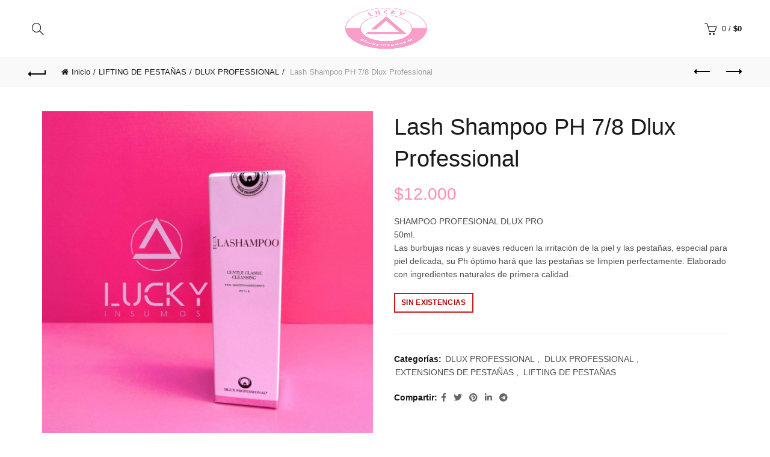

--- FILE ---
content_type: text/html; charset=UTF-8
request_url: https://luckyinsumos.cl/product/dlux-professional-shampoo-lash/
body_size: 21507
content:
<!DOCTYPE html>
<!--[if IE 8]><html class="ie ie8" lang="es">
<![endif]-->
<!--[if !(IE 7) & !(IE 8)]><!--><html lang="es">
<!--<![endif]--><head><script data-no-optimize="1">var litespeed_docref=sessionStorage.getItem("litespeed_docref");litespeed_docref&&(Object.defineProperty(document,"referrer",{get:function(){return litespeed_docref}}),sessionStorage.removeItem("litespeed_docref"));</script> <meta charset="UTF-8"><meta name="viewport" content="width=device-width, initial-scale=1.0, maximum-scale=1.0, user-scalable=no"><link rel="profile" href="http://gmpg.org/xfn/11"><link rel="pingback" href="https://luckyinsumos.cl/xmlrpc.php"><title>Lash Shampoo PH 7/8 Dlux Professional &#8211; Extensiones de Pestañas en Chile: Encuentra Insumos Lash de Alta Calidad</title><meta name='robots' content='max-image-preview:large' /><style>img:is([sizes="auto" i], [sizes^="auto," i]) { contain-intrinsic-size: 3000px 1500px }</style><link rel='dns-prefetch' href='//fonts.googleapis.com' /><link rel="alternate" type="application/rss+xml" title="Extensiones de Pestañas en Chile: Encuentra Insumos Lash de Alta Calidad &raquo; Feed" href="https://luckyinsumos.cl/feed/" /><link rel="alternate" type="application/rss+xml" title="Extensiones de Pestañas en Chile: Encuentra Insumos Lash de Alta Calidad &raquo; Feed de los comentarios" href="https://luckyinsumos.cl/comments/feed/" /><link rel="alternate" type="application/rss+xml" title="Extensiones de Pestañas en Chile: Encuentra Insumos Lash de Alta Calidad &raquo; Comentario Lash Shampoo PH 7/8 Dlux Professional del feed" href="https://luckyinsumos.cl/product/dlux-professional-shampoo-lash/feed/" /><link data-optimized="2" rel="stylesheet" href="https://luckyinsumos.cl/wp-content/litespeed/css/a3ee99a8dac8ee7835bacc734dd57475.css?ver=e08ea" /><style id='safe-svg-svg-icon-style-inline-css' type='text/css'>.safe-svg-cover{text-align:center}.safe-svg-cover .safe-svg-inside{display:inline-block;max-width:100%}.safe-svg-cover svg{height:100%;max-height:100%;max-width:100%;width:100%}</style><style id='classic-theme-styles-inline-css' type='text/css'>/*! This file is auto-generated */
.wp-block-button__link{color:#fff;background-color:#32373c;border-radius:9999px;box-shadow:none;text-decoration:none;padding:calc(.667em + 2px) calc(1.333em + 2px);font-size:1.125em}.wp-block-file__button{background:#32373c;color:#fff;text-decoration:none}</style><style id='global-styles-inline-css' type='text/css'>:root{--wp--preset--aspect-ratio--square: 1;--wp--preset--aspect-ratio--4-3: 4/3;--wp--preset--aspect-ratio--3-4: 3/4;--wp--preset--aspect-ratio--3-2: 3/2;--wp--preset--aspect-ratio--2-3: 2/3;--wp--preset--aspect-ratio--16-9: 16/9;--wp--preset--aspect-ratio--9-16: 9/16;--wp--preset--color--black: #000000;--wp--preset--color--cyan-bluish-gray: #abb8c3;--wp--preset--color--white: #ffffff;--wp--preset--color--pale-pink: #f78da7;--wp--preset--color--vivid-red: #cf2e2e;--wp--preset--color--luminous-vivid-orange: #ff6900;--wp--preset--color--luminous-vivid-amber: #fcb900;--wp--preset--color--light-green-cyan: #7bdcb5;--wp--preset--color--vivid-green-cyan: #00d084;--wp--preset--color--pale-cyan-blue: #8ed1fc;--wp--preset--color--vivid-cyan-blue: #0693e3;--wp--preset--color--vivid-purple: #9b51e0;--wp--preset--gradient--vivid-cyan-blue-to-vivid-purple: linear-gradient(135deg,rgba(6,147,227,1) 0%,rgb(155,81,224) 100%);--wp--preset--gradient--light-green-cyan-to-vivid-green-cyan: linear-gradient(135deg,rgb(122,220,180) 0%,rgb(0,208,130) 100%);--wp--preset--gradient--luminous-vivid-amber-to-luminous-vivid-orange: linear-gradient(135deg,rgba(252,185,0,1) 0%,rgba(255,105,0,1) 100%);--wp--preset--gradient--luminous-vivid-orange-to-vivid-red: linear-gradient(135deg,rgba(255,105,0,1) 0%,rgb(207,46,46) 100%);--wp--preset--gradient--very-light-gray-to-cyan-bluish-gray: linear-gradient(135deg,rgb(238,238,238) 0%,rgb(169,184,195) 100%);--wp--preset--gradient--cool-to-warm-spectrum: linear-gradient(135deg,rgb(74,234,220) 0%,rgb(151,120,209) 20%,rgb(207,42,186) 40%,rgb(238,44,130) 60%,rgb(251,105,98) 80%,rgb(254,248,76) 100%);--wp--preset--gradient--blush-light-purple: linear-gradient(135deg,rgb(255,206,236) 0%,rgb(152,150,240) 100%);--wp--preset--gradient--blush-bordeaux: linear-gradient(135deg,rgb(254,205,165) 0%,rgb(254,45,45) 50%,rgb(107,0,62) 100%);--wp--preset--gradient--luminous-dusk: linear-gradient(135deg,rgb(255,203,112) 0%,rgb(199,81,192) 50%,rgb(65,88,208) 100%);--wp--preset--gradient--pale-ocean: linear-gradient(135deg,rgb(255,245,203) 0%,rgb(182,227,212) 50%,rgb(51,167,181) 100%);--wp--preset--gradient--electric-grass: linear-gradient(135deg,rgb(202,248,128) 0%,rgb(113,206,126) 100%);--wp--preset--gradient--midnight: linear-gradient(135deg,rgb(2,3,129) 0%,rgb(40,116,252) 100%);--wp--preset--font-size--small: 13px;--wp--preset--font-size--medium: 20px;--wp--preset--font-size--large: 36px;--wp--preset--font-size--x-large: 42px;--wp--preset--font-family--inter: "Inter", sans-serif;--wp--preset--font-family--cardo: Cardo;--wp--preset--spacing--20: 0.44rem;--wp--preset--spacing--30: 0.67rem;--wp--preset--spacing--40: 1rem;--wp--preset--spacing--50: 1.5rem;--wp--preset--spacing--60: 2.25rem;--wp--preset--spacing--70: 3.38rem;--wp--preset--spacing--80: 5.06rem;--wp--preset--shadow--natural: 6px 6px 9px rgba(0, 0, 0, 0.2);--wp--preset--shadow--deep: 12px 12px 50px rgba(0, 0, 0, 0.4);--wp--preset--shadow--sharp: 6px 6px 0px rgba(0, 0, 0, 0.2);--wp--preset--shadow--outlined: 6px 6px 0px -3px rgba(255, 255, 255, 1), 6px 6px rgba(0, 0, 0, 1);--wp--preset--shadow--crisp: 6px 6px 0px rgba(0, 0, 0, 1);}:where(.is-layout-flex){gap: 0.5em;}:where(.is-layout-grid){gap: 0.5em;}body .is-layout-flex{display: flex;}.is-layout-flex{flex-wrap: wrap;align-items: center;}.is-layout-flex > :is(*, div){margin: 0;}body .is-layout-grid{display: grid;}.is-layout-grid > :is(*, div){margin: 0;}:where(.wp-block-columns.is-layout-flex){gap: 2em;}:where(.wp-block-columns.is-layout-grid){gap: 2em;}:where(.wp-block-post-template.is-layout-flex){gap: 1.25em;}:where(.wp-block-post-template.is-layout-grid){gap: 1.25em;}.has-black-color{color: var(--wp--preset--color--black) !important;}.has-cyan-bluish-gray-color{color: var(--wp--preset--color--cyan-bluish-gray) !important;}.has-white-color{color: var(--wp--preset--color--white) !important;}.has-pale-pink-color{color: var(--wp--preset--color--pale-pink) !important;}.has-vivid-red-color{color: var(--wp--preset--color--vivid-red) !important;}.has-luminous-vivid-orange-color{color: var(--wp--preset--color--luminous-vivid-orange) !important;}.has-luminous-vivid-amber-color{color: var(--wp--preset--color--luminous-vivid-amber) !important;}.has-light-green-cyan-color{color: var(--wp--preset--color--light-green-cyan) !important;}.has-vivid-green-cyan-color{color: var(--wp--preset--color--vivid-green-cyan) !important;}.has-pale-cyan-blue-color{color: var(--wp--preset--color--pale-cyan-blue) !important;}.has-vivid-cyan-blue-color{color: var(--wp--preset--color--vivid-cyan-blue) !important;}.has-vivid-purple-color{color: var(--wp--preset--color--vivid-purple) !important;}.has-black-background-color{background-color: var(--wp--preset--color--black) !important;}.has-cyan-bluish-gray-background-color{background-color: var(--wp--preset--color--cyan-bluish-gray) !important;}.has-white-background-color{background-color: var(--wp--preset--color--white) !important;}.has-pale-pink-background-color{background-color: var(--wp--preset--color--pale-pink) !important;}.has-vivid-red-background-color{background-color: var(--wp--preset--color--vivid-red) !important;}.has-luminous-vivid-orange-background-color{background-color: var(--wp--preset--color--luminous-vivid-orange) !important;}.has-luminous-vivid-amber-background-color{background-color: var(--wp--preset--color--luminous-vivid-amber) !important;}.has-light-green-cyan-background-color{background-color: var(--wp--preset--color--light-green-cyan) !important;}.has-vivid-green-cyan-background-color{background-color: var(--wp--preset--color--vivid-green-cyan) !important;}.has-pale-cyan-blue-background-color{background-color: var(--wp--preset--color--pale-cyan-blue) !important;}.has-vivid-cyan-blue-background-color{background-color: var(--wp--preset--color--vivid-cyan-blue) !important;}.has-vivid-purple-background-color{background-color: var(--wp--preset--color--vivid-purple) !important;}.has-black-border-color{border-color: var(--wp--preset--color--black) !important;}.has-cyan-bluish-gray-border-color{border-color: var(--wp--preset--color--cyan-bluish-gray) !important;}.has-white-border-color{border-color: var(--wp--preset--color--white) !important;}.has-pale-pink-border-color{border-color: var(--wp--preset--color--pale-pink) !important;}.has-vivid-red-border-color{border-color: var(--wp--preset--color--vivid-red) !important;}.has-luminous-vivid-orange-border-color{border-color: var(--wp--preset--color--luminous-vivid-orange) !important;}.has-luminous-vivid-amber-border-color{border-color: var(--wp--preset--color--luminous-vivid-amber) !important;}.has-light-green-cyan-border-color{border-color: var(--wp--preset--color--light-green-cyan) !important;}.has-vivid-green-cyan-border-color{border-color: var(--wp--preset--color--vivid-green-cyan) !important;}.has-pale-cyan-blue-border-color{border-color: var(--wp--preset--color--pale-cyan-blue) !important;}.has-vivid-cyan-blue-border-color{border-color: var(--wp--preset--color--vivid-cyan-blue) !important;}.has-vivid-purple-border-color{border-color: var(--wp--preset--color--vivid-purple) !important;}.has-vivid-cyan-blue-to-vivid-purple-gradient-background{background: var(--wp--preset--gradient--vivid-cyan-blue-to-vivid-purple) !important;}.has-light-green-cyan-to-vivid-green-cyan-gradient-background{background: var(--wp--preset--gradient--light-green-cyan-to-vivid-green-cyan) !important;}.has-luminous-vivid-amber-to-luminous-vivid-orange-gradient-background{background: var(--wp--preset--gradient--luminous-vivid-amber-to-luminous-vivid-orange) !important;}.has-luminous-vivid-orange-to-vivid-red-gradient-background{background: var(--wp--preset--gradient--luminous-vivid-orange-to-vivid-red) !important;}.has-very-light-gray-to-cyan-bluish-gray-gradient-background{background: var(--wp--preset--gradient--very-light-gray-to-cyan-bluish-gray) !important;}.has-cool-to-warm-spectrum-gradient-background{background: var(--wp--preset--gradient--cool-to-warm-spectrum) !important;}.has-blush-light-purple-gradient-background{background: var(--wp--preset--gradient--blush-light-purple) !important;}.has-blush-bordeaux-gradient-background{background: var(--wp--preset--gradient--blush-bordeaux) !important;}.has-luminous-dusk-gradient-background{background: var(--wp--preset--gradient--luminous-dusk) !important;}.has-pale-ocean-gradient-background{background: var(--wp--preset--gradient--pale-ocean) !important;}.has-electric-grass-gradient-background{background: var(--wp--preset--gradient--electric-grass) !important;}.has-midnight-gradient-background{background: var(--wp--preset--gradient--midnight) !important;}.has-small-font-size{font-size: var(--wp--preset--font-size--small) !important;}.has-medium-font-size{font-size: var(--wp--preset--font-size--medium) !important;}.has-large-font-size{font-size: var(--wp--preset--font-size--large) !important;}.has-x-large-font-size{font-size: var(--wp--preset--font-size--x-large) !important;}
:where(.wp-block-post-template.is-layout-flex){gap: 1.25em;}:where(.wp-block-post-template.is-layout-grid){gap: 1.25em;}
:where(.wp-block-columns.is-layout-flex){gap: 2em;}:where(.wp-block-columns.is-layout-grid){gap: 2em;}
:root :where(.wp-block-pullquote){font-size: 1.5em;line-height: 1.6;}</style><style id='woocommerce-inline-inline-css' type='text/css'>.woocommerce form .form-row .required { visibility: visible; }</style> <script type="text/template" id="tmpl-variation-template"><div class="woocommerce-variation-description">{{{ data.variation.variation_description }}}</div>
	<div class="woocommerce-variation-price">{{{ data.variation.price_html }}}</div>
	<div class="woocommerce-variation-availability">{{{ data.variation.availability_html }}}</div></script> <script type="text/template" id="tmpl-unavailable-variation-template"><p role="alert">Lo siento, este producto no está disponible. Por favor, elige otra combinación.</p></script> <script type="litespeed/javascript" data-src="https://luckyinsumos.cl/wp-includes/js/jquery/jquery.min.js" id="jquery-core-js"></script> <script id="wc-add-to-cart-js-extra" type="litespeed/javascript">var wc_add_to_cart_params={"ajax_url":"\/wp-admin\/admin-ajax.php","wc_ajax_url":"\/?wc-ajax=%%endpoint%%","i18n_view_cart":"Ver carrito","cart_url":"https:\/\/luckyinsumos.cl\/carrito\/","is_cart":"","cart_redirect_after_add":"no"}</script> <script id="wc-single-product-js-extra" type="litespeed/javascript">var wc_single_product_params={"i18n_required_rating_text":"Por favor elige una puntuaci\u00f3n","i18n_product_gallery_trigger_text":"Ver galer\u00eda de im\u00e1genes a pantalla completa","review_rating_required":"yes","flexslider":{"rtl":!1,"animation":"slide","smoothHeight":!0,"directionNav":!1,"controlNav":"thumbnails","slideshow":!1,"animationSpeed":500,"animationLoop":!1,"allowOneSlide":!1},"zoom_enabled":"","zoom_options":[],"photoswipe_enabled":"","photoswipe_options":{"shareEl":!1,"closeOnScroll":!1,"history":!1,"hideAnimationDuration":0,"showAnimationDuration":0},"flexslider_enabled":""}</script> <script id="woocommerce-js-extra" type="litespeed/javascript">var woocommerce_params={"ajax_url":"\/wp-admin\/admin-ajax.php","wc_ajax_url":"\/?wc-ajax=%%endpoint%%"}</script> <!--[if lt IE 9]> <script type="text/javascript" src="https://luckyinsumos.cl/wp-content/themes/basel/js/html5.min.js?ver=5.5.1" id="basel_html5shiv-js"></script> <![endif]--> <script id="wp-util-js-extra" type="litespeed/javascript">var _wpUtilSettings={"ajax":{"url":"\/wp-admin\/admin-ajax.php"}}</script> <script id="wc-add-to-cart-variation-js-extra" type="litespeed/javascript">var wc_add_to_cart_variation_params={"wc_ajax_url":"\/?wc-ajax=%%endpoint%%","i18n_no_matching_variations_text":"Lo siento, no hay productos que igualen tu selecci\u00f3n. Por favor, escoge una combinaci\u00f3n diferente.","i18n_make_a_selection_text":"Elige las opciones del producto antes de a\u00f1adir este producto a tu carrito.","i18n_unavailable_text":"Lo siento, este producto no est\u00e1 disponible. Por favor, elige otra combinaci\u00f3n.","i18n_reset_alert_text":"Se ha restablecido tu selecci\u00f3n. Por favor, elige alguna opci\u00f3n del producto antes de poder a\u00f1adir este producto a tu carrito."}</script> <link rel="https://api.w.org/" href="https://luckyinsumos.cl/wp-json/" /><link rel="alternate" title="JSON" type="application/json" href="https://luckyinsumos.cl/wp-json/wp/v2/product/32066" /><link rel="EditURI" type="application/rsd+xml" title="RSD" href="https://luckyinsumos.cl/xmlrpc.php?rsd" /><meta name="generator" content="WordPress 6.7.4" /><meta name="generator" content="WooCommerce 9.6.3" /><link rel="canonical" href="https://luckyinsumos.cl/product/dlux-professional-shampoo-lash/" /><link rel='shortlink' href='https://luckyinsumos.cl/?p=32066' /><link rel="alternate" title="oEmbed (JSON)" type="application/json+oembed" href="https://luckyinsumos.cl/wp-json/oembed/1.0/embed?url=https%3A%2F%2Fluckyinsumos.cl%2Fproduct%2Fdlux-professional-shampoo-lash%2F" /><link rel="alternate" title="oEmbed (XML)" type="text/xml+oembed" href="https://luckyinsumos.cl/wp-json/oembed/1.0/embed?url=https%3A%2F%2Fluckyinsumos.cl%2Fproduct%2Fdlux-professional-shampoo-lash%2F&#038;format=xml" /><meta name="theme-color" content=""><style>/* Shop popup */
			
			.basel-promo-popup {
			   max-width: 900px;
			}
	
            .site-logo {
                width: 20%;
            }    

            .site-logo img {
                max-width: 180px;
                max-height: 95px;
            }    

                            .left-column,
                .right-column {
                    width: 280px;
                }  
            
                            .basel-woocommerce-layered-nav .basel-scroll-content {
                    max-height: 280px;
                }
            
			/* header Banner */
			body .header-banner {
				height: 40px;
			}
	
			body.header-banner-display .website-wrapper {
				margin-top:40px;
			}	

            /* Topbar height configs */

			.topbar-menu ul > li {
				line-height: 42px;
			}
			
			.topbar-wrapp,
			.topbar-content:before {
				height: 42px;
			}
			
			.sticky-header-prepared.basel-top-bar-on .header-shop, 
			.sticky-header-prepared.basel-top-bar-on .header-split,
			.enable-sticky-header.basel-header-overlap.basel-top-bar-on .main-header {
				top: 42px;
			}

            /* Header height configs */

            /* Limit logo image height for according to header height */
            .site-logo img {
                max-height: 95px;
            } 

            /* And for sticky header logo also */
            .act-scroll .site-logo img,
            .header-clone .site-logo img {
                max-height: 75px;
            }   

            /* Set sticky headers height for cloned headers based on menu links line height */
            .header-clone .main-nav .menu > li > a {
                height: 75px;
                line-height: 75px;
            } 

            /* Height for switch logos */

            .sticky-header-real:not(.global-header-menu-top) .switch-logo-enable .basel-logo {
                height: 95px;
            }

            .sticky-header-real:not(.global-header-menu-top) .act-scroll .switch-logo-enable .basel-logo {
                height: 75px;
            }

            .sticky-header-real:not(.global-header-menu-top) .act-scroll .switch-logo-enable {
                transform: translateY(-75px);
            }

                            /* Header height for layouts that don't have line height for menu links */
                .wrapp-header {
                    min-height: 95px;
                } 
            
                            /* Sticky header height for split header layout */
                .act-scroll .wrapp-header {
                    min-height: 75px;
                }   
            
            
            
            /* Page headings settings for heading overlap. Calculate on the header height base */

            .basel-header-overlap .title-size-default,
            .basel-header-overlap .title-size-small,
            .basel-header-overlap .title-shop.without-title.title-size-default,
            .basel-header-overlap .title-shop.without-title.title-size-small {
                padding-top: 135px;
            }


            .basel-header-overlap .title-shop.without-title.title-size-large,
            .basel-header-overlap .title-size-large {
                padding-top: 215px;
            }

            @media (max-width: 991px) {

				/* header Banner */
				body .header-banner {
					height: 40px;
				}
	
				body.header-banner-display .website-wrapper {
					margin-top:40px;
				}

	            /* Topbar height configs */
				.topbar-menu ul > li {
					line-height: 38px;
				}
				
				.topbar-wrapp,
				.topbar-content:before {
					height: 38px;
				}
				
				.sticky-header-prepared.basel-top-bar-on .header-shop, 
				.sticky-header-prepared.basel-top-bar-on .header-split,
				.enable-sticky-header.basel-header-overlap.basel-top-bar-on .main-header {
					top: 38px;
				}

                /* Set header height for mobile devices */
                .main-header .wrapp-header {
                    min-height: 60px;
                } 

                /* Limit logo image height for mobile according to mobile header height */
                .site-logo img {
                    max-height: 60px;
                }   

                /* Limit logo on sticky header. Both header real and header cloned */
                .act-scroll .site-logo img,
                .header-clone .site-logo img {
                    max-height: 60px;
                }

                /* Height for switch logos */

                .main-header .switch-logo-enable .basel-logo {
                    height: 60px;
                }

                .sticky-header-real:not(.global-header-menu-top) .act-scroll .switch-logo-enable .basel-logo {
                    height: 60px;
                }

                .sticky-header-real:not(.global-header-menu-top) .act-scroll .switch-logo-enable {
                    transform: translateY(-60px);
                }

                /* Page headings settings for heading overlap. Calculate on the MOBILE header height base */
                .basel-header-overlap .title-size-default,
                .basel-header-overlap .title-size-small,
                .basel-header-overlap .title-shop.without-title.title-size-default,
                .basel-header-overlap .title-shop.without-title.title-size-small {
                    padding-top: 80px;
                }

                .basel-header-overlap .title-shop.without-title.title-size-large,
                .basel-header-overlap .title-size-large {
                    padding-top: 120px;
                }
 
            }</style><noscript><style>.woocommerce-product-gallery{ opacity: 1 !important; }</style></noscript><meta name="generator" content="Powered by WPBakery Page Builder - drag and drop page builder for WordPress."/><meta name="generator" content="Powered by Slider Revolution 6.6.7 - responsive, Mobile-Friendly Slider Plugin for WordPress with comfortable drag and drop interface." /><style class='wp-fonts-local' type='text/css'>@font-face{font-family:Inter;font-style:normal;font-weight:300 900;font-display:fallback;src:url('https://luckyinsumos.cl/wp-content/plugins/woocommerce/assets/fonts/Inter-VariableFont_slnt,wght.woff2') format('woff2');font-stretch:normal;}
@font-face{font-family:Cardo;font-style:normal;font-weight:400;font-display:fallback;src:url('https://luckyinsumos.cl/wp-content/plugins/woocommerce/assets/fonts/cardo_normal_400.woff2') format('woff2');}</style><link rel="icon" href="https://luckyinsumos.cl/wp-content/uploads/2025/07/cropped-Ilustracion_sin_titulo-1-e1752876544866-32x32.png" sizes="32x32" /><link rel="icon" href="https://luckyinsumos.cl/wp-content/uploads/2025/07/cropped-Ilustracion_sin_titulo-1-e1752876544866-192x192.png" sizes="192x192" /><link rel="apple-touch-icon" href="https://luckyinsumos.cl/wp-content/uploads/2025/07/cropped-Ilustracion_sin_titulo-1-e1752876544866-180x180.png" /><meta name="msapplication-TileImage" content="https://luckyinsumos.cl/wp-content/uploads/2025/07/cropped-Ilustracion_sin_titulo-1-e1752876544866-270x270.png" /> <script type="litespeed/javascript">function setREVStartSize(e){window.RSIW=window.RSIW===undefined?window.innerWidth:window.RSIW;window.RSIH=window.RSIH===undefined?window.innerHeight:window.RSIH;try{var pw=document.getElementById(e.c).parentNode.offsetWidth,newh;pw=pw===0||isNaN(pw)||(e.l=="fullwidth"||e.layout=="fullwidth")?window.RSIW:pw;e.tabw=e.tabw===undefined?0:parseInt(e.tabw);e.thumbw=e.thumbw===undefined?0:parseInt(e.thumbw);e.tabh=e.tabh===undefined?0:parseInt(e.tabh);e.thumbh=e.thumbh===undefined?0:parseInt(e.thumbh);e.tabhide=e.tabhide===undefined?0:parseInt(e.tabhide);e.thumbhide=e.thumbhide===undefined?0:parseInt(e.thumbhide);e.mh=e.mh===undefined||e.mh==""||e.mh==="auto"?0:parseInt(e.mh,0);if(e.layout==="fullscreen"||e.l==="fullscreen")
newh=Math.max(e.mh,window.RSIH);else{e.gw=Array.isArray(e.gw)?e.gw:[e.gw];for(var i in e.rl)if(e.gw[i]===undefined||e.gw[i]===0)e.gw[i]=e.gw[i-1];e.gh=e.el===undefined||e.el===""||(Array.isArray(e.el)&&e.el.length==0)?e.gh:e.el;e.gh=Array.isArray(e.gh)?e.gh:[e.gh];for(var i in e.rl)if(e.gh[i]===undefined||e.gh[i]===0)e.gh[i]=e.gh[i-1];var nl=new Array(e.rl.length),ix=0,sl;e.tabw=e.tabhide>=pw?0:e.tabw;e.thumbw=e.thumbhide>=pw?0:e.thumbw;e.tabh=e.tabhide>=pw?0:e.tabh;e.thumbh=e.thumbhide>=pw?0:e.thumbh;for(var i in e.rl)nl[i]=e.rl[i]<window.RSIW?0:e.rl[i];sl=nl[0];for(var i in nl)if(sl>nl[i]&&nl[i]>0){sl=nl[i];ix=i}
var m=pw>(e.gw[ix]+e.tabw+e.thumbw)?1:(pw-(e.tabw+e.thumbw))/(e.gw[ix]);newh=(e.gh[ix]*m)+(e.tabh+e.thumbh)}
var el=document.getElementById(e.c);if(el!==null&&el)el.style.height=newh+"px";el=document.getElementById(e.c+"_wrapper");if(el!==null&&el){el.style.height=newh+"px";el.style.display="block"}}catch(e){console.log("Failure at Presize of Slider:"+e)}}</script> <noscript><style>.wpb_animate_when_almost_visible { opacity: 1; }</style></noscript></head><body class="product-template-default single single-product postid-32066 theme-basel woocommerce woocommerce-page woocommerce-no-js wrapper-full-width global-cart-design-1 global-search-full-screen global-header-split mobile-nav-from-left basel-product-design-default basel-light catalog-mode-off categories-accordion-on global-wishlist-disable basel-top-bar-off basel-ajax-shop-on basel-ajax-search-on enable-sticky-header header-full-width sticky-header-real offcanvas-sidebar-mobile offcanvas-sidebar-tablet wpb-js-composer js-comp-ver-6.10.0 vc_responsive"><div class="login-form-side"><div class="widget-heading">
<span class="widget-title">Sign in</span>
<a href="#" rel="nofollow" class="widget-close">Cerrar</a></div><div class="login-form"><form method="post" class="login woocommerce-form woocommerce-form-login "  ><p class="woocommerce-FormRow woocommerce-FormRow--wide form-row form-row-wide form-row-username">
<label for="username">Usuario o correo&nbsp;<span class="required">*</span></label>
<input type="text" class="woocommerce-Input woocommerce-Input--text input-text" name="username" id="username" autocomplete="username" value="" /></p><p class="woocommerce-FormRow woocommerce-FormRow--wide form-row form-row-wide form-row-password">
<label for="password">Contraseña&nbsp;<span class="required">*</span></label>
<input class="woocommerce-Input woocommerce-Input--text input-text" type="password" name="password" id="password" autocomplete="current-password" /></p><p class="form-row">
<input type="hidden" id="woocommerce-login-nonce" name="woocommerce-login-nonce" value="c5fd17303c" /><input type="hidden" name="_wp_http_referer" value="/product/dlux-professional-shampoo-lash/" />								<button type="submit" class="woocommerce-button button woocommerce-form-login__submit" name="login" value="Iniciar sesión">Iniciar sesión</button></p><div class="login-form-footer">
<a href="https://luckyinsumos.cl/lost-password/" class="woocommerce-LostPassword lost_password">Olvidó la contraseña?</a>
<label class="woocommerce-form__label woocommerce-form__label-for-checkbox woocommerce-form-login__rememberme">
<input class="woocommerce-form__input woocommerce-form__input-checkbox" name="rememberme" type="checkbox" value="forever" /> <span>Recuerdame</span>
</label></div></form></div><div class="register-question">
<span class="create-account-text">No account yet?</span>
<a class="btn btn-style-link" href="/product/dlux-professional-shampoo-lash/?action=register">Create an Account</a></div></div><div class="mobile-nav"><form role="search" method="get" id="searchform" class="searchform  basel-ajax-search" action="https://luckyinsumos.cl/"  data-thumbnail="1" data-price="1" data-count="5" data-post_type="product" data-symbols_count="3" data-sku="0"><div>
<label class="screen-reader-text">Buscar por:</label>
<input type="text" class="search-field" placeholder="Buscar producto..." value="" name="s" id="s" />
<input type="hidden" name="post_type" id="post_type" value="product">
<button type="submit" id="searchsubmit" value="Buscar">Buscar</button></div></form><div class="search-results-wrapper"><div class="basel-scroll"><div class="basel-search-results basel-scroll-content"></div></div></div><div class="menu-categorias-container"><ul id="menu-categorias" class="site-mobile-menu"><li id="menu-item-32144" class="menu-item menu-item-type-post_type menu-item-object-page menu-item-home menu-item-privacy-policy menu-item-32144 menu-item-design-default item-event-hover"><a href="https://luckyinsumos.cl/">Inicio</a></li><li id="menu-item-32147" class="menu-item menu-item-type-post_type menu-item-object-page menu-item-has-children current_page_parent menu-item-32147 menu-item-design-default item-event-hover"><a href="https://luckyinsumos.cl/tienda/">Tienda</a><div class="sub-menu-dropdown color-scheme-dark"><div class="container"><ul class="sub-menu color-scheme-dark"><li id="menu-item-32129" class="menu-item menu-item-type-taxonomy menu-item-object-product_cat current-product-ancestor current-menu-parent current-product-parent menu-item-has-children menu-item-32129 menu-item-design-default item-event-hover"><a href="https://luckyinsumos.cl/product-category/extensiones-de-pestanas/">EXTENSIONES DE PESTAÑAS</a><ul class="sub-sub-menu color-scheme-dark"><li id="menu-item-32132" class="menu-item menu-item-type-taxonomy menu-item-object-product_cat current-product-ancestor menu-item-32132 menu-item-design-default item-event-hover"><a href="https://luckyinsumos.cl/product-category/extensiones-de-pestanas/dlux-professional-extensiones-de-pestanas/">DLUX PROFESSIONAL</a></li><li id="menu-item-32131" class="menu-item menu-item-type-taxonomy menu-item-object-product_cat menu-item-32131 menu-item-design-default item-event-hover"><a href="https://luckyinsumos.cl/product-category/extensiones-de-pestanas/blister-de-pestanas/">BLISTER DE PESTAÑAS</a></li><li id="menu-item-32130" class="menu-item menu-item-type-taxonomy menu-item-object-product_cat menu-item-32130 menu-item-design-default item-event-hover"><a href="https://luckyinsumos.cl/product-category/extensiones-de-pestanas/adhesivos/">ADHESIVOS</a></li></ul></li><li id="menu-item-32136" class="menu-item menu-item-type-taxonomy menu-item-object-product_cat current-product-ancestor current-menu-parent current-product-parent menu-item-has-children menu-item-32136 menu-item-design-default item-event-hover"><a href="https://luckyinsumos.cl/product-category/lifting-de-pestanas/">LIFTING DE PESTAÑAS</a><ul class="sub-sub-menu color-scheme-dark"><li id="menu-item-32138" class="menu-item menu-item-type-taxonomy menu-item-object-product_cat current-product-ancestor current-menu-parent current-product-parent menu-item-32138 menu-item-design-default item-event-hover"><a href="https://luckyinsumos.cl/product-category/lifting-de-pestanas/dlux-professional-lifting-de-pestanas/">DLUX PROFESSIONAL</a></li><li id="menu-item-32137" class="menu-item menu-item-type-taxonomy menu-item-object-product_cat menu-item-32137 menu-item-design-default item-event-hover"><a href="https://luckyinsumos.cl/product-category/lifting-de-pestanas/adhesivos-lifting-de-pestanas/">ADHESIVOS</a></li></ul></li><li id="menu-item-32126" class="menu-item menu-item-type-taxonomy menu-item-object-product_cat menu-item-32126 menu-item-design-default item-event-hover"><a href="https://luckyinsumos.cl/product-category/cosmeticos/">COSMÉTICOS</a></li><li id="menu-item-32127" class="menu-item menu-item-type-taxonomy menu-item-object-product_cat menu-item-32127 menu-item-design-default item-event-hover"><a href="https://luckyinsumos.cl/product-category/desechables/">DESECHABLES</a></li><li id="menu-item-32128" class="menu-item menu-item-type-taxonomy menu-item-object-product_cat current-product-ancestor current-menu-parent current-product-parent menu-item-32128 menu-item-design-default item-event-hover"><a href="https://luckyinsumos.cl/product-category/extensiones-de-pestanas/dlux-professional-extensiones-de-pestanas/dlux-professional/">DLUX PROFESSIONAL</a></li><li id="menu-item-32135" class="menu-item menu-item-type-taxonomy menu-item-object-product_cat menu-item-32135 menu-item-design-default item-event-hover"><a href="https://luckyinsumos.cl/product-category/herramientas/">HERRAMIENTAS</a></li><li id="menu-item-32142" class="menu-item menu-item-type-taxonomy menu-item-object-product_cat menu-item-32142 menu-item-design-default item-event-hover"><a href="https://luckyinsumos.cl/product-category/pestanas/">PESTAÑAS</a></li><li id="menu-item-32143" class="menu-item menu-item-type-taxonomy menu-item-object-product_cat menu-item-32143 menu-item-design-default item-event-hover"><a href="https://luckyinsumos.cl/product-category/tattoo/">TATTOO</a></li></ul></div></div></li><li id="menu-item-32146" class="menu-item menu-item-type-post_type menu-item-object-page menu-item-32146 menu-item-design-default item-event-hover"><a href="https://luckyinsumos.cl/nosotros/">Nosotros</a></li><li id="menu-item-32145" class="menu-item menu-item-type-post_type menu-item-object-page menu-item-32145 menu-item-design-default item-event-hover"><a href="https://luckyinsumos.cl/contacto/">Contacto</a></li></ul></div></div><div class="cart-widget-side"><div class="widget-heading">
<span class="widget-title">Carrito de compra</span>
<a href="#" rel="nofollow" class="widget-close">Cerrar</a></div><div class="widget woocommerce widget_shopping_cart"><div class="widget_shopping_cart_content"></div></div></div><div class="website-wrapper"><header class="main-header header-has-no-bg header-split icons-design-line color-scheme-dark"><div class="container"><div class="wrapp-header"><div class="right-column left-side"><div class="mobile-nav-icon">
<span class="basel-burger"></span></div><div class="search-button basel-search-full-screen">
<a href="#" rel="nofollow">
<i class="fa fa-search"></i>
</a><div class="basel-search-wrapper"><div class="basel-search-inner">
<span class="basel-close-search">Cerrar</span><form role="search" method="get" id="searchform" class="searchform  basel-ajax-search" action="https://luckyinsumos.cl/"  data-thumbnail="1" data-price="1" data-count="5" data-post_type="product" data-symbols_count="3" data-sku="0"><div>
<label class="screen-reader-text">Buscar por:</label>
<input type="text" class="search-field" placeholder="Buscar producto..." value="" name="s" id="s" />
<input type="hidden" name="post_type" id="post_type" value="product">
<button type="submit" id="searchsubmit" value="Buscar">Buscar</button></div></form><div class="search-results-wrapper"><div class="basel-scroll"><div class="basel-search-results basel-scroll-content"></div></div></div></div></div></div></div><div class="site-logo"><div class="basel-logo-wrap switch-logo-enable">
<a href="https://luckyinsumos.cl/" class="basel-logo basel-main-logo" rel="home">
<img data-lazyloaded="1" src="[data-uri]" width="324" height="324" data-src="https://luckyinsumos.cl/wp-content/uploads/2022/12/Logito-transparente.png" alt="Extensiones de Pestañas en Chile: Encuentra Insumos Lash de Alta Calidad" />					</a>
<a href="https://luckyinsumos.cl/" class="basel-logo basel-sticky-logo" rel="home">
<img data-lazyloaded="1" src="[data-uri]" width="324" height="324" data-src="https://luckyinsumos.cl/wp-content/uploads/2022/12/Logito-transparente.png" alt="Extensiones de Pestañas en Chile: Encuentra Insumos Lash de Alta Calidad" />						</a></div></div><div class="main-nav site-navigation basel-navigation menu-left" role="navigation"><div class="menu-categorias-container"><ul id="menu-categorias-1" class="menu"><li class="menu-item menu-item-type-post_type menu-item-object-page menu-item-home menu-item-privacy-policy menu-item-32144 menu-item-design-default item-event-hover"><a href="https://luckyinsumos.cl/">Inicio</a></li><li class="menu-item menu-item-type-post_type menu-item-object-page menu-item-has-children current_page_parent menu-item-32147 menu-item-design-default item-event-hover"><a href="https://luckyinsumos.cl/tienda/">Tienda</a><div class="sub-menu-dropdown color-scheme-dark"><div class="container"><ul class="sub-menu color-scheme-dark"><li class="menu-item menu-item-type-taxonomy menu-item-object-product_cat current-product-ancestor current-menu-parent current-product-parent menu-item-has-children menu-item-32129 menu-item-design-default item-event-hover"><a href="https://luckyinsumos.cl/product-category/extensiones-de-pestanas/">EXTENSIONES DE PESTAÑAS</a><ul class="sub-sub-menu color-scheme-dark"><li class="menu-item menu-item-type-taxonomy menu-item-object-product_cat current-product-ancestor menu-item-32132 menu-item-design-default item-event-hover"><a href="https://luckyinsumos.cl/product-category/extensiones-de-pestanas/dlux-professional-extensiones-de-pestanas/">DLUX PROFESSIONAL</a></li><li class="menu-item menu-item-type-taxonomy menu-item-object-product_cat menu-item-32131 menu-item-design-default item-event-hover"><a href="https://luckyinsumos.cl/product-category/extensiones-de-pestanas/blister-de-pestanas/">BLISTER DE PESTAÑAS</a></li><li class="menu-item menu-item-type-taxonomy menu-item-object-product_cat menu-item-32130 menu-item-design-default item-event-hover"><a href="https://luckyinsumos.cl/product-category/extensiones-de-pestanas/adhesivos/">ADHESIVOS</a></li></ul></li><li class="menu-item menu-item-type-taxonomy menu-item-object-product_cat current-product-ancestor current-menu-parent current-product-parent menu-item-has-children menu-item-32136 menu-item-design-default item-event-hover"><a href="https://luckyinsumos.cl/product-category/lifting-de-pestanas/">LIFTING DE PESTAÑAS</a><ul class="sub-sub-menu color-scheme-dark"><li class="menu-item menu-item-type-taxonomy menu-item-object-product_cat current-product-ancestor current-menu-parent current-product-parent menu-item-32138 menu-item-design-default item-event-hover"><a href="https://luckyinsumos.cl/product-category/lifting-de-pestanas/dlux-professional-lifting-de-pestanas/">DLUX PROFESSIONAL</a></li><li class="menu-item menu-item-type-taxonomy menu-item-object-product_cat menu-item-32137 menu-item-design-default item-event-hover"><a href="https://luckyinsumos.cl/product-category/lifting-de-pestanas/adhesivos-lifting-de-pestanas/">ADHESIVOS</a></li></ul></li><li class="menu-item menu-item-type-taxonomy menu-item-object-product_cat menu-item-32126 menu-item-design-default item-event-hover"><a href="https://luckyinsumos.cl/product-category/cosmeticos/">COSMÉTICOS</a></li><li class="menu-item menu-item-type-taxonomy menu-item-object-product_cat menu-item-32127 menu-item-design-default item-event-hover"><a href="https://luckyinsumos.cl/product-category/desechables/">DESECHABLES</a></li><li class="menu-item menu-item-type-taxonomy menu-item-object-product_cat current-product-ancestor current-menu-parent current-product-parent menu-item-32128 menu-item-design-default item-event-hover"><a href="https://luckyinsumos.cl/product-category/extensiones-de-pestanas/dlux-professional-extensiones-de-pestanas/dlux-professional/">DLUX PROFESSIONAL</a></li><li class="menu-item menu-item-type-taxonomy menu-item-object-product_cat menu-item-32135 menu-item-design-default item-event-hover"><a href="https://luckyinsumos.cl/product-category/herramientas/">HERRAMIENTAS</a></li><li class="menu-item menu-item-type-taxonomy menu-item-object-product_cat menu-item-32142 menu-item-design-default item-event-hover"><a href="https://luckyinsumos.cl/product-category/pestanas/">PESTAÑAS</a></li><li class="menu-item menu-item-type-taxonomy menu-item-object-product_cat menu-item-32143 menu-item-design-default item-event-hover"><a href="https://luckyinsumos.cl/product-category/tattoo/">TATTOO</a></li></ul></div></div></li><li class="menu-item menu-item-type-post_type menu-item-object-page menu-item-32146 menu-item-design-default item-event-hover"><a href="https://luckyinsumos.cl/nosotros/">Nosotros</a></li><li class="menu-item menu-item-type-post_type menu-item-object-page menu-item-32145 menu-item-design-default item-event-hover"><a href="https://luckyinsumos.cl/contacto/">Contacto</a></li></ul></div></div><div class="right-column"><div class="shopping-cart basel-cart-design-1 basel-cart-icon cart-widget-opener">
<a href="https://luckyinsumos.cl/carrito/">
<span>Carrito (<span>o</span>)</span>
<span class="basel-cart-totals">
<span class="basel-cart-number">0</span>
<span class="subtotal-divider">/</span>
<span class="basel-cart-subtotal"><span class="woocommerce-Price-amount amount"><bdi><span class="woocommerce-Price-currencySymbol">$</span>0</bdi></span></span>
</span>
</a></div></div></div></div></header><div class="clear"></div><div class="main-page-wrapper"><div class="container-fluid"><div class="row"><div class="site-content shop-content-area col-sm-12 content-with-products description-area-before" role="main"><div class="single-breadcrumbs-wrapper"><div class="container">
<a href="javascript:baselThemeModule.backHistory()" class="basel-back-btn basel-tooltip"><span>Back</span></a><nav class="woocommerce-breadcrumb" aria-label="Breadcrumb"><a href="https://luckyinsumos.cl">Inicio</a><a href="https://luckyinsumos.cl/product-category/lifting-de-pestanas/">LIFTING DE PESTAÑAS</a><a href="https://luckyinsumos.cl/product-category/lifting-de-pestanas/dlux-professional-lifting-de-pestanas/">DLUX PROFESSIONAL</a><span class="breadcrumb-last"> Lash Shampoo PH 7/8 Dlux Professional</span></nav><div class="basel-products-nav"><div class="product-btn product-prev">
<a href="https://luckyinsumos.cl/product/adhesivo-dlux-professional-zeus/">Previous product<span></span></a><div class="wrapper-short"><div class="product-short">
<a href="https://luckyinsumos.cl/product/adhesivo-dlux-professional-zeus/" class="product-thumb">
<img data-lazyloaded="1" src="[data-uri]" width="600" height="600" data-src="https://luckyinsumos.cl/wp-content/uploads/2022/11/294464472_168523585686640_6511737909260964744_n-600x600.jpg" class="attachment-woocommerce_thumbnail size-woocommerce_thumbnail" alt="" decoding="async" data-srcset="https://luckyinsumos.cl/wp-content/uploads/2022/11/294464472_168523585686640_6511737909260964744_n-600x600.jpg 600w, https://luckyinsumos.cl/wp-content/uploads/2022/11/294464472_168523585686640_6511737909260964744_n-300x300.jpg 300w, https://luckyinsumos.cl/wp-content/uploads/2022/11/294464472_168523585686640_6511737909260964744_n-1024x1024.jpg 1024w, https://luckyinsumos.cl/wp-content/uploads/2022/11/294464472_168523585686640_6511737909260964744_n-150x150.jpg 150w, https://luckyinsumos.cl/wp-content/uploads/2022/11/294464472_168523585686640_6511737909260964744_n-768x768.jpg 768w, https://luckyinsumos.cl/wp-content/uploads/2022/11/294464472_168523585686640_6511737909260964744_n-1200x1200.jpg 1200w, https://luckyinsumos.cl/wp-content/uploads/2022/11/294464472_168523585686640_6511737909260964744_n-100x100.jpg 100w, https://luckyinsumos.cl/wp-content/uploads/2022/11/294464472_168523585686640_6511737909260964744_n.jpg 1440w" data-sizes="(max-width: 600px) 100vw, 600px" />							</a>
<a href="https://luckyinsumos.cl/product/adhesivo-dlux-professional-zeus/" class="product-title">
Zeus Prime Line, Dlux Professional							</a>
<span class="price">
<span class="woocommerce-Price-amount amount"><span class="woocommerce-Price-currencySymbol">$</span>11.000</span>							</span></div></div></div><div class="product-btn product-next">
<a href="https://luckyinsumos.cl/product/higrometro/">Next product<span></span></a><div class="wrapper-short"><div class="product-short">
<a href="https://luckyinsumos.cl/product/higrometro/" class="product-thumb">
<img data-lazyloaded="1" src="[data-uri]" width="600" height="600" data-src="https://luckyinsumos.cl/wp-content/uploads/2022/11/HIGROMETRO-600x600.jpg" class="attachment-woocommerce_thumbnail size-woocommerce_thumbnail" alt="" decoding="async" loading="lazy" data-srcset="https://luckyinsumos.cl/wp-content/uploads/2022/11/HIGROMETRO-600x600.jpg 600w, https://luckyinsumos.cl/wp-content/uploads/2022/11/HIGROMETRO-300x300.jpg 300w, https://luckyinsumos.cl/wp-content/uploads/2022/11/HIGROMETRO-1024x1024.jpg 1024w, https://luckyinsumos.cl/wp-content/uploads/2022/11/HIGROMETRO-150x150.jpg 150w, https://luckyinsumos.cl/wp-content/uploads/2022/11/HIGROMETRO-768x768.jpg 768w, https://luckyinsumos.cl/wp-content/uploads/2022/11/HIGROMETRO-1200x1200.jpg 1200w, https://luckyinsumos.cl/wp-content/uploads/2022/11/HIGROMETRO-100x100.jpg 100w, https://luckyinsumos.cl/wp-content/uploads/2022/11/HIGROMETRO.jpg 1440w" data-sizes="auto, (max-width: 600px) 100vw, 600px" />							</a>
<a href="https://luckyinsumos.cl/product/higrometro/" class="product-title">
Higrometro							</a>
<span class="price">
<span class="woocommerce-Price-amount amount"><span class="woocommerce-Price-currencySymbol">$</span>6.000</span>							</span></div></div></div></div></div></div><div class="container"><div class="woocommerce-notices-wrapper"></div></div><div id="product-32066" class="single-product-page single-product-content product-design-default product-with-attachments product type-product post-32066 status-publish first outofstock product_cat-dlux-professional product_cat-dlux-professional-lifting-de-pestanas product_cat-extensiones-de-pestanas product_cat-lifting-de-pestanas has-post-thumbnail taxable shipping-taxable purchasable product-type-simple"><div class="container"><div class="row"><div class="product-image-summary col-sm-12"><div class="row"><div class="col-sm-6 product-images"><div class="product-labels labels-rounded"><span class="out-of-stock product-label">Agotado</span></div><div class="woocommerce-product-gallery woocommerce-product-gallery--with-images woocommerce-product-gallery--columns-4 images images row thumbs-position-bottom image-action-zoom" style="opacity: 0; transition: opacity .25s ease-in-out;"><div class="col-sm-12"><figure class="woocommerce-product-gallery__wrapper owl-carousel"><figure data-thumb="https://luckyinsumos.cl/wp-content/uploads/2022/11/315705274_196396916232640_4188459877670401487_n-600x600.jpg" class="woocommerce-product-gallery__image"><a href="https://luckyinsumos.cl/wp-content/uploads/2022/11/315705274_196396916232640_4188459877670401487_n.jpg"><img width="1200" height="1200" src="https://luckyinsumos.cl/wp-content/uploads/2022/11/315705274_196396916232640_4188459877670401487_n-1200x1200.jpg" class="wp-post-image wp-post-image" alt="" title="315705274_196396916232640_4188459877670401487_n" data-caption="" data-src="https://luckyinsumos.cl/wp-content/uploads/2022/11/315705274_196396916232640_4188459877670401487_n.jpg" data-large_image="https://luckyinsumos.cl/wp-content/uploads/2022/11/315705274_196396916232640_4188459877670401487_n.jpg" data-large_image_width="1440" data-large_image_height="1440" decoding="async" loading="lazy" srcset="https://luckyinsumos.cl/wp-content/uploads/2022/11/315705274_196396916232640_4188459877670401487_n-1200x1200.jpg 1200w, https://luckyinsumos.cl/wp-content/uploads/2022/11/315705274_196396916232640_4188459877670401487_n-300x300.jpg 300w, https://luckyinsumos.cl/wp-content/uploads/2022/11/315705274_196396916232640_4188459877670401487_n-1024x1024.jpg 1024w, https://luckyinsumos.cl/wp-content/uploads/2022/11/315705274_196396916232640_4188459877670401487_n-150x150.jpg 150w, https://luckyinsumos.cl/wp-content/uploads/2022/11/315705274_196396916232640_4188459877670401487_n-768x768.jpg 768w, https://luckyinsumos.cl/wp-content/uploads/2022/11/315705274_196396916232640_4188459877670401487_n-600x600.jpg 600w, https://luckyinsumos.cl/wp-content/uploads/2022/11/315705274_196396916232640_4188459877670401487_n-100x100.jpg 100w, https://luckyinsumos.cl/wp-content/uploads/2022/11/315705274_196396916232640_4188459877670401487_n.jpg 1440w" sizes="auto, (max-width: 1200px) 100vw, 1200px" /></a></figure><figure data-thumb="https://luckyinsumos.cl/wp-content/uploads/2022/11/315705274_196396916232640_4188459877670401487_n-600x600.jpg" class="woocommerce-product-gallery__image"><a href="https://luckyinsumos.cl/wp-content/uploads/2022/11/315705274_196396916232640_4188459877670401487_n.jpg"><img width="1200" height="1200" src="https://luckyinsumos.cl/wp-content/uploads/2022/11/315705274_196396916232640_4188459877670401487_n-1200x1200.jpg" class="" alt="" title="315705274_196396916232640_4188459877670401487_n" data-caption="" data-src="https://luckyinsumos.cl/wp-content/uploads/2022/11/315705274_196396916232640_4188459877670401487_n.jpg" data-large_image="https://luckyinsumos.cl/wp-content/uploads/2022/11/315705274_196396916232640_4188459877670401487_n.jpg" data-large_image_width="1440" data-large_image_height="1440" decoding="async" loading="lazy" srcset="https://luckyinsumos.cl/wp-content/uploads/2022/11/315705274_196396916232640_4188459877670401487_n-1200x1200.jpg 1200w, https://luckyinsumos.cl/wp-content/uploads/2022/11/315705274_196396916232640_4188459877670401487_n-300x300.jpg 300w, https://luckyinsumos.cl/wp-content/uploads/2022/11/315705274_196396916232640_4188459877670401487_n-1024x1024.jpg 1024w, https://luckyinsumos.cl/wp-content/uploads/2022/11/315705274_196396916232640_4188459877670401487_n-150x150.jpg 150w, https://luckyinsumos.cl/wp-content/uploads/2022/11/315705274_196396916232640_4188459877670401487_n-768x768.jpg 768w, https://luckyinsumos.cl/wp-content/uploads/2022/11/315705274_196396916232640_4188459877670401487_n-600x600.jpg 600w, https://luckyinsumos.cl/wp-content/uploads/2022/11/315705274_196396916232640_4188459877670401487_n-100x100.jpg 100w, https://luckyinsumos.cl/wp-content/uploads/2022/11/315705274_196396916232640_4188459877670401487_n.jpg 1440w" sizes="auto, (max-width: 1200px) 100vw, 1200px" /></a></figure></figure><div class="basel-show-product-gallery-wrap"><a href="#" rel="nofollow" class="basel-show-product-gallery basel-tooltip">Ampliar</a></div></div><div class="col-sm-12"><div class="thumbnails"></div></div></div></div><div class="col-sm-6 summary entry-summary"><div class="summary-inner "><div class="basel-scroll-content"><h1 itemprop="name" class="product_title entry-title">Lash Shampoo PH 7/8 Dlux Professional</h1><p class="price"><span class="woocommerce-Price-amount amount"><bdi><span class="woocommerce-Price-currencySymbol">$</span>12.000</bdi></span></p><div class="woocommerce-product-details__short-description"><p>SHAMPOO PROFESIONAL DLUX PRO<br />
50ml.<br />
Las burbujas ricas y suaves reducen la irritación de la piel y las pestañas, especial para piel delicada, su Ph óptimo hará que las pestañas se limpien perfectamente. Elaborado con ingredientes naturales de primera calidad.</p></div><p class="stock out-of-stock">Sin existencias</p><div class="product_meta">
<span class="posted_in">Categorías: <a href="https://luckyinsumos.cl/product-category/extensiones-de-pestanas/dlux-professional-extensiones-de-pestanas/dlux-professional/" rel="tag">DLUX PROFESSIONAL</a><span class="meta-sep">,</span> <a href="https://luckyinsumos.cl/product-category/lifting-de-pestanas/dlux-professional-lifting-de-pestanas/" rel="tag">DLUX PROFESSIONAL</a><span class="meta-sep">,</span> <a href="https://luckyinsumos.cl/product-category/extensiones-de-pestanas/" rel="tag">EXTENSIONES DE PESTAÑAS</a><span class="meta-sep">,</span> <a href="https://luckyinsumos.cl/product-category/lifting-de-pestanas/" rel="tag">LIFTING DE PESTAÑAS</a></span></div><div class="product-share">
<span class="share-title">Compartir</span><ul class="social-icons text-left icons-design-default icons-size-small social-share "><li class="social-facebook"><a rel="noopener noreferrer nofollow" href="https://www.facebook.com/sharer/sharer.php?u=https://luckyinsumos.cl/product/dlux-professional-shampoo-lash/" target="_blank" class=""><i class="fa fa-facebook"></i><span class="basel-social-icon-name">Facebook</span></a></li><li class="social-twitter"><a rel="noopener noreferrer nofollow" href="https://twitter.com/share?url=https://luckyinsumos.cl/product/dlux-professional-shampoo-lash/" target="_blank" class=""><i class="fa fa-twitter"></i><span class="basel-social-icon-name">Twitter</span></a></li><li class="social-pinterest"><a rel="noopener noreferrer nofollow" href="https://pinterest.com/pin/create/button/?url=https://luckyinsumos.cl/product/dlux-professional-shampoo-lash/&media=https://luckyinsumos.cl/wp-content/uploads/2022/11/315705274_196396916232640_4188459877670401487_n.jpg" target="_blank" class=""><i class="fa fa-pinterest"></i><span class="basel-social-icon-name">Pinterest</span></a></li><li class="social-linkedin"><a rel="noopener noreferrer nofollow" href="https://www.linkedin.com/shareArticle?mini=true&url=https://luckyinsumos.cl/product/dlux-professional-shampoo-lash/" target="_blank" class=""><i class="fa fa-linkedin"></i><span class="basel-social-icon-name">LinkedIn</span></a></li><li class="social-tg"><a rel="noopener noreferrer nofollow" href="https://telegram.me/share/url?url=https://luckyinsumos.cl/product/dlux-professional-shampoo-lash/" target="_blank" class=""><i class="fa fa-telegram"></i><span class="basel-social-icon-name">Telegram</span></a></li></ul></div></div></div></div></div></div></div></div><div class="container"></div><div class="product-tabs-wrapper"><div class="container"><div class="row"><div class="col-sm-12"><div class="woocommerce-tabs wc-tabs-wrapper tabs-layout-tabs"><ul class="tabs wc-tabs"><li class="description_tab">
<a href="#tab-description">Descripción</a></li><li class="reviews_tab">
<a href="#tab-reviews">Valoraciones (0)</a></li><li class="basel_additional_tab_tab">
<a href="#tab-basel_additional_tab">Shipping &amp; Delivery</a></li></ul><div class="basel-tab-wrapper">
<a href="#tab-description" class="basel-accordion-title tab-title-description">Descripción</a><div class="woocommerce-Tabs-panel woocommerce-Tabs-panel--description panel entry-content wc-tab" id="tab-description"><h2>Descripción</h2><p><img data-lazyloaded="1" src="[data-uri]" loading="lazy" decoding="async" class="aligncenter size-medium wp-image-32216" data-src="https://luckyinsumos.cl/wp-content/uploads/2022/11/316165190_196396919565973_3166369953159602211_n-300x300.jpg" alt="" width="300" height="300" data-srcset="https://luckyinsumos.cl/wp-content/uploads/2022/11/316165190_196396919565973_3166369953159602211_n-300x300.jpg 300w, https://luckyinsumos.cl/wp-content/uploads/2022/11/316165190_196396919565973_3166369953159602211_n-1024x1024.jpg 1024w, https://luckyinsumos.cl/wp-content/uploads/2022/11/316165190_196396919565973_3166369953159602211_n-150x150.jpg 150w, https://luckyinsumos.cl/wp-content/uploads/2022/11/316165190_196396919565973_3166369953159602211_n-768x768.jpg 768w, https://luckyinsumos.cl/wp-content/uploads/2022/11/316165190_196396919565973_3166369953159602211_n-1200x1200.jpg 1200w, https://luckyinsumos.cl/wp-content/uploads/2022/11/316165190_196396919565973_3166369953159602211_n-600x600.jpg 600w, https://luckyinsumos.cl/wp-content/uploads/2022/11/316165190_196396919565973_3166369953159602211_n-100x100.jpg 100w, https://luckyinsumos.cl/wp-content/uploads/2022/11/316165190_196396919565973_3166369953159602211_n.jpg 1440w" data-sizes="auto, (max-width: 300px) 100vw, 300px" /></p></div></div><div class="basel-tab-wrapper">
<a href="#tab-reviews" class="basel-accordion-title tab-title-reviews">Valoraciones (0)</a><div class="woocommerce-Tabs-panel woocommerce-Tabs-panel--reviews panel entry-content wc-tab" id="tab-reviews"><div id="reviews" class="woocommerce-Reviews"><div id="comments"><h2 class="woocommerce-Reviews-title">
Valoraciones</h2><p class="woocommerce-noreviews">No hay valoraciones aún.</p></div><p class="woocommerce-verification-required">Solo los usuarios registrados que hayan comprado este producto pueden hacer una valoración.</p><div class="clear"></div></div></div></div><div class="basel-tab-wrapper">
<a href="#tab-basel_additional_tab" class="basel-accordion-title tab-title-basel_additional_tab">Shipping &amp; Delivery</a><div class="woocommerce-Tabs-panel woocommerce-Tabs-panel--basel_additional_tab panel entry-content wc-tab" id="tab-basel_additional_tab">
<img data-lazyloaded="1" src="[data-uri]" data-src="http://placehold.it/250x200" class="alignleft" /><p>Vestibulum curae torquent diam diam commodo parturient penatibus nunc dui adipiscing convallis bulum parturient suspendisse parturient a.Parturient in parturient scelerisque nibh lectus quam a natoque adipiscing a vestibulum hendrerit et pharetra fames.Consequat net</p><p>Vestibulum parturient suspendisse parturient a.Parturient in parturient scelerisque  nibh lectus quam a natoque adipiscing a vestibulum hendrerit et pharetra fames.Consequat netus.</p><p>Scelerisque adipiscing bibendum sem vestibulum et in a a a purus lectus faucibus lobortis tincidunt purus lectus nisl class eros.Condimentum a et ullamcorper dictumst mus et tristique elementum nam inceptos hac vestibulum amet elit</p><div class="clearfix"></div></div></div></div></div></div></div></div></div></div><div class="clearfix"></div><div class="container related-and-upsells"><section class="related-products"><h3 class="title slider-title">Productos relacionados</h3><div id="carousel-954" class="vc_carousel_container " data-owl-carousel data-desktop="4" data-desktop_small="3" data-tablet="3" data-mobile="2"><div class="owl-carousel product-items "><div class="product-item owl-carousel-item"><div class="owl-carousel-item-inner"><div class="product-grid-item basel-hover-alt product product-in-carousel type-product post-32069 status-publish last onbackorder product_cat-blister-de-pestanas product_cat-extensiones-de-pestanas product_cat-pestanas has-post-thumbnail purchasable product-type-variable" data-loop="1" data-id="32069"><div class="product-element-top">
<a href="https://luckyinsumos.cl/product/nagaraku-premium-individual-0-05d/">
<img data-lazyloaded="1" src="[data-uri]" width="600" height="600" data-src="https://luckyinsumos.cl/wp-content/uploads/2022/11/NAGARAKU-MEDIDAS-600x600.jpg" class="attachment-woocommerce_thumbnail size-woocommerce_thumbnail" alt="" decoding="async" loading="lazy" data-srcset="https://luckyinsumos.cl/wp-content/uploads/2022/11/NAGARAKU-MEDIDAS-600x600.jpg 600w, https://luckyinsumos.cl/wp-content/uploads/2022/11/NAGARAKU-MEDIDAS-300x300.jpg 300w, https://luckyinsumos.cl/wp-content/uploads/2022/11/NAGARAKU-MEDIDAS-1024x1024.jpg 1024w, https://luckyinsumos.cl/wp-content/uploads/2022/11/NAGARAKU-MEDIDAS-150x150.jpg 150w, https://luckyinsumos.cl/wp-content/uploads/2022/11/NAGARAKU-MEDIDAS-768x768.jpg 768w, https://luckyinsumos.cl/wp-content/uploads/2022/11/NAGARAKU-MEDIDAS-1200x1200.jpg 1200w, https://luckyinsumos.cl/wp-content/uploads/2022/11/NAGARAKU-MEDIDAS-100x100.jpg 100w, https://luckyinsumos.cl/wp-content/uploads/2022/11/NAGARAKU-MEDIDAS.jpg 1242w" data-sizes="auto, (max-width: 600px) 100vw, 600px" />	</a><div class="basel-buttons"><div class="quick-view">
<a
href="https://luckyinsumos.cl/product/nagaraku-premium-individual-0-05d/"
class="open-quick-view quick-view-button"
data-id="32069">Vista Rápida</a></div></div></div><h3 class="product-title"><a href="https://luckyinsumos.cl/product/nagaraku-premium-individual-0-05d/">Nagaraku Premium Longitudes y MIX</a></h3><div class="wrap-price"><div class="wrapp-swap"><div class="swap-elements">
<span class="price"><span class="woocommerce-Price-amount amount"><bdi><span class="woocommerce-Price-currencySymbol">$</span>2.500</bdi></span> &ndash; <span class="woocommerce-Price-amount amount"><bdi><span class="woocommerce-Price-currencySymbol">$</span>4.500</bdi></span></span><div class="btn-add">
<a href="https://luckyinsumos.cl/product/nagaraku-premium-individual-0-05d/" aria-describedby="woocommerce_loop_add_to_cart_link_describedby_32069" data-quantity="1" class="button product_type_variable add_to_cart_button" data-product_id="32069" data-product_sku="" aria-label="Elige las opciones para &ldquo;Nagaraku Premium Longitudes y MIX&rdquo;" rel="nofollow">Seleccionar opciones</a>	<span id="woocommerce_loop_add_to_cart_link_describedby_32069" class="screen-reader-text">
Este producto tiene múltiples variantes. Las opciones se pueden elegir en la página de producto	</span></div></div></div></div></div></div></div><div class="product-item owl-carousel-item"><div class="owl-carousel-item-inner"><div class="product-grid-item basel-hover-alt product product-in-carousel type-product post-32391 status-publish first instock product_cat-blister-de-pestanas product_cat-extensiones-de-pestanas product_cat-pestanas has-post-thumbnail taxable shipping-taxable purchasable product-type-variable has-default-attributes" data-loop="2" data-id="32391"><div class="product-element-top">
<a href="https://luckyinsumos.cl/product/nagaraku-yy-volumen-hawaiano/">
<img data-lazyloaded="1" src="[data-uri]" width="600" height="600" data-src="https://luckyinsumos.cl/wp-content/uploads/2023/05/318218210_200564745815857_877287482053760003_n-600x600.jpg" class="attachment-woocommerce_thumbnail size-woocommerce_thumbnail" alt="" decoding="async" loading="lazy" data-srcset="https://luckyinsumos.cl/wp-content/uploads/2023/05/318218210_200564745815857_877287482053760003_n-600x600.jpg 600w, https://luckyinsumos.cl/wp-content/uploads/2023/05/318218210_200564745815857_877287482053760003_n-300x300.jpg 300w, https://luckyinsumos.cl/wp-content/uploads/2023/05/318218210_200564745815857_877287482053760003_n-1024x1024.jpg 1024w, https://luckyinsumos.cl/wp-content/uploads/2023/05/318218210_200564745815857_877287482053760003_n-150x150.jpg 150w, https://luckyinsumos.cl/wp-content/uploads/2023/05/318218210_200564745815857_877287482053760003_n-768x768.jpg 768w, https://luckyinsumos.cl/wp-content/uploads/2023/05/318218210_200564745815857_877287482053760003_n-1200x1200.jpg 1200w, https://luckyinsumos.cl/wp-content/uploads/2023/05/318218210_200564745815857_877287482053760003_n-100x100.jpg 100w, https://luckyinsumos.cl/wp-content/uploads/2023/05/318218210_200564745815857_877287482053760003_n.jpg 1355w" data-sizes="auto, (max-width: 600px) 100vw, 600px" />	</a><div class="basel-buttons"><div class="quick-view">
<a
href="https://luckyinsumos.cl/product/nagaraku-yy-volumen-hawaiano/"
class="open-quick-view quick-view-button"
data-id="32391">Vista Rápida</a></div></div></div><h3 class="product-title"><a href="https://luckyinsumos.cl/product/nagaraku-yy-volumen-hawaiano/">Volumen Tecnológico, Nagaraku 0.07D YY</a></h3><div class="wrap-price"><div class="wrapp-swap"><div class="swap-elements">
<span class="price"><span class="woocommerce-Price-amount amount"><bdi><span class="woocommerce-Price-currencySymbol">$</span>6.500</bdi></span> &ndash; <span class="woocommerce-Price-amount amount"><bdi><span class="woocommerce-Price-currencySymbol">$</span>7.000</bdi></span></span><div class="btn-add">
<a href="https://luckyinsumos.cl/product/nagaraku-yy-volumen-hawaiano/" aria-describedby="woocommerce_loop_add_to_cart_link_describedby_32391" data-quantity="1" class="button product_type_variable add_to_cart_button" data-product_id="32391" data-product_sku="" aria-label="Elige las opciones para &ldquo;Volumen Tecnológico, Nagaraku 0.07D YY&rdquo;" rel="nofollow">Seleccionar opciones</a>	<span id="woocommerce_loop_add_to_cart_link_describedby_32391" class="screen-reader-text">
Este producto tiene múltiples variantes. Las opciones se pueden elegir en la página de producto	</span></div></div></div><div class="swatches-on-grid"><div class="swatch-on-grid basel-tooltip swatch-has-image variation-out-of-stock swatch-size-" style="background-color:#0f34ad;" data-image-src="https://luckyinsumos.cl/wp-content/uploads/2023/05/318218210_200564745815857_877287482053760003_n-1200x1200.jpg" data-image-srcset="https://luckyinsumos.cl/wp-content/uploads/2023/05/318218210_200564745815857_877287482053760003_n-1200x1200.jpg 1200w, https://luckyinsumos.cl/wp-content/uploads/2023/05/318218210_200564745815857_877287482053760003_n-300x300.jpg 300w, https://luckyinsumos.cl/wp-content/uploads/2023/05/318218210_200564745815857_877287482053760003_n-1024x1024.jpg 1024w, https://luckyinsumos.cl/wp-content/uploads/2023/05/318218210_200564745815857_877287482053760003_n-150x150.jpg 150w, https://luckyinsumos.cl/wp-content/uploads/2023/05/318218210_200564745815857_877287482053760003_n-768x768.jpg 768w, https://luckyinsumos.cl/wp-content/uploads/2023/05/318218210_200564745815857_877287482053760003_n-600x600.jpg 600w, https://luckyinsumos.cl/wp-content/uploads/2023/05/318218210_200564745815857_877287482053760003_n-100x100.jpg 100w, https://luckyinsumos.cl/wp-content/uploads/2023/05/318218210_200564745815857_877287482053760003_n.jpg 1355w" data-image-sizes="(max-width: 1200px) 100vw, 1200px">Azul</div><div class="swatch-on-grid basel-tooltip swatch-has-image variation-out-of-stock swatch-size-" style="background-color:#b25300;" data-image-src="https://luckyinsumos.cl/wp-content/uploads/2023/05/318218210_200564745815857_877287482053760003_n-1200x1200.jpg" data-image-srcset="https://luckyinsumos.cl/wp-content/uploads/2023/05/318218210_200564745815857_877287482053760003_n-1200x1200.jpg 1200w, https://luckyinsumos.cl/wp-content/uploads/2023/05/318218210_200564745815857_877287482053760003_n-300x300.jpg 300w, https://luckyinsumos.cl/wp-content/uploads/2023/05/318218210_200564745815857_877287482053760003_n-1024x1024.jpg 1024w, https://luckyinsumos.cl/wp-content/uploads/2023/05/318218210_200564745815857_877287482053760003_n-150x150.jpg 150w, https://luckyinsumos.cl/wp-content/uploads/2023/05/318218210_200564745815857_877287482053760003_n-768x768.jpg 768w, https://luckyinsumos.cl/wp-content/uploads/2023/05/318218210_200564745815857_877287482053760003_n-600x600.jpg 600w, https://luckyinsumos.cl/wp-content/uploads/2023/05/318218210_200564745815857_877287482053760003_n-100x100.jpg 100w, https://luckyinsumos.cl/wp-content/uploads/2023/05/318218210_200564745815857_877287482053760003_n.jpg 1355w" data-image-sizes="(max-width: 1200px) 100vw, 1200px">Café</div><div class="swatch-on-grid basel-tooltip swatch-has-image swatch-size-" style="background-color:#000000;" data-image-src="https://luckyinsumos.cl/wp-content/uploads/2023/05/318218210_200564745815857_877287482053760003_n-1200x1200.jpg" data-image-srcset="https://luckyinsumos.cl/wp-content/uploads/2023/05/318218210_200564745815857_877287482053760003_n-1200x1200.jpg 1200w, https://luckyinsumos.cl/wp-content/uploads/2023/05/318218210_200564745815857_877287482053760003_n-300x300.jpg 300w, https://luckyinsumos.cl/wp-content/uploads/2023/05/318218210_200564745815857_877287482053760003_n-1024x1024.jpg 1024w, https://luckyinsumos.cl/wp-content/uploads/2023/05/318218210_200564745815857_877287482053760003_n-150x150.jpg 150w, https://luckyinsumos.cl/wp-content/uploads/2023/05/318218210_200564745815857_877287482053760003_n-768x768.jpg 768w, https://luckyinsumos.cl/wp-content/uploads/2023/05/318218210_200564745815857_877287482053760003_n-600x600.jpg 600w, https://luckyinsumos.cl/wp-content/uploads/2023/05/318218210_200564745815857_877287482053760003_n-100x100.jpg 100w, https://luckyinsumos.cl/wp-content/uploads/2023/05/318218210_200564745815857_877287482053760003_n.jpg 1355w" data-image-sizes="(max-width: 1200px) 100vw, 1200px">Negro</div></div></div></div></div></div><div class="product-item owl-carousel-item"><div class="owl-carousel-item-inner"><div class="product-grid-item basel-hover-alt product product-in-carousel type-product post-32337 status-publish last instock product_cat-cosmeticos product_cat-extensiones-de-pestanas has-post-thumbnail taxable shipping-taxable purchasable product-type-simple" data-loop="3" data-id="32337"><div class="product-element-top">
<a href="https://luckyinsumos.cl/product/kit-de-limpieza/">
<img data-lazyloaded="1" src="[data-uri]" width="600" height="600" data-src="https://luckyinsumos.cl/wp-content/uploads/2023/05/315910777_196403639565301_4873875631282778101_n-600x600.jpg" class="attachment-woocommerce_thumbnail size-woocommerce_thumbnail" alt="" decoding="async" loading="lazy" data-srcset="https://luckyinsumos.cl/wp-content/uploads/2023/05/315910777_196403639565301_4873875631282778101_n-600x600.jpg 600w, https://luckyinsumos.cl/wp-content/uploads/2023/05/315910777_196403639565301_4873875631282778101_n-300x300.jpg 300w, https://luckyinsumos.cl/wp-content/uploads/2023/05/315910777_196403639565301_4873875631282778101_n-1024x1024.jpg 1024w, https://luckyinsumos.cl/wp-content/uploads/2023/05/315910777_196403639565301_4873875631282778101_n-150x150.jpg 150w, https://luckyinsumos.cl/wp-content/uploads/2023/05/315910777_196403639565301_4873875631282778101_n-768x768.jpg 768w, https://luckyinsumos.cl/wp-content/uploads/2023/05/315910777_196403639565301_4873875631282778101_n-1200x1200.jpg 1200w, https://luckyinsumos.cl/wp-content/uploads/2023/05/315910777_196403639565301_4873875631282778101_n-100x100.jpg 100w, https://luckyinsumos.cl/wp-content/uploads/2023/05/315910777_196403639565301_4873875631282778101_n.jpg 1440w" data-sizes="auto, (max-width: 600px) 100vw, 600px" />	</a><div class="hover-img">
<a href="https://luckyinsumos.cl/product/kit-de-limpieza/">
<img data-lazyloaded="1" src="[data-uri]" width="600" height="600" data-src="https://luckyinsumos.cl/wp-content/uploads/2023/05/316243039_196403479565317_3521905008745202476_n-600x600.jpg" class="attachment-woocommerce_thumbnail size-woocommerce_thumbnail" alt="" decoding="async" loading="lazy" data-srcset="https://luckyinsumos.cl/wp-content/uploads/2023/05/316243039_196403479565317_3521905008745202476_n-600x600.jpg 600w, https://luckyinsumos.cl/wp-content/uploads/2023/05/316243039_196403479565317_3521905008745202476_n-300x300.jpg 300w, https://luckyinsumos.cl/wp-content/uploads/2023/05/316243039_196403479565317_3521905008745202476_n-1024x1024.jpg 1024w, https://luckyinsumos.cl/wp-content/uploads/2023/05/316243039_196403479565317_3521905008745202476_n-150x150.jpg 150w, https://luckyinsumos.cl/wp-content/uploads/2023/05/316243039_196403479565317_3521905008745202476_n-768x768.jpg 768w, https://luckyinsumos.cl/wp-content/uploads/2023/05/316243039_196403479565317_3521905008745202476_n-1200x1200.jpg 1200w, https://luckyinsumos.cl/wp-content/uploads/2023/05/316243039_196403479565317_3521905008745202476_n-100x100.jpg 100w, https://luckyinsumos.cl/wp-content/uploads/2023/05/316243039_196403479565317_3521905008745202476_n.jpg 1241w" data-sizes="auto, (max-width: 600px) 100vw, 600px" />				</a></div><div class="basel-buttons"><div class="quick-view">
<a
href="https://luckyinsumos.cl/product/kit-de-limpieza/"
class="open-quick-view quick-view-button"
data-id="32337">Vista Rápida</a></div></div></div><h3 class="product-title"><a href="https://luckyinsumos.cl/product/kit-de-limpieza/">Kit de limpieza</a></h3><div class="wrap-price"><div class="wrapp-swap"><div class="swap-elements">
<span class="price"><span class="woocommerce-Price-amount amount"><bdi><span class="woocommerce-Price-currencySymbol">$</span>8.000</bdi></span></span><div class="btn-add">
<a href="?add-to-cart=32337" aria-describedby="woocommerce_loop_add_to_cart_link_describedby_32337" data-quantity="1" class="button product_type_simple add_to_cart_button ajax_add_to_cart" data-product_id="32337" data-product_sku="" aria-label="Añadir al carrito: &ldquo;Kit de limpieza&rdquo;" rel="nofollow" data-success_message="«Kit de limpieza» se ha añadido a tu carrito">Añadir al carrito</a>	<span id="woocommerce_loop_add_to_cart_link_describedby_32337" class="screen-reader-text">
</span></div></div></div></div></div></div></div><div class="product-item owl-carousel-item"><div class="owl-carousel-item-inner"><div class="product-grid-item basel-hover-alt product product-in-carousel type-product post-32235 status-publish first outofstock product_cat-dlux-professional-extensiones-de-pestanas product_cat-dlux-professional-lifting-de-pestanas product_cat-dlux-professional product_cat-extensiones-de-pestanas has-post-thumbnail taxable shipping-taxable purchasable product-type-simple" data-loop="4" data-id="32235"><div class="product-element-top">
<a href="https://luckyinsumos.cl/product/primer-clasico-dlux-professional/"><div class="product-labels labels-rounded"><span class="out-of-stock product-label">Agotado</span></div><img data-lazyloaded="1" src="[data-uri]" width="600" height="600" data-src="https://luckyinsumos.cl/wp-content/uploads/2023/05/283094049_153575230514809_2320310289729000119_n-600x600.jpg" class="attachment-woocommerce_thumbnail size-woocommerce_thumbnail" alt="" decoding="async" loading="lazy" data-srcset="https://luckyinsumos.cl/wp-content/uploads/2023/05/283094049_153575230514809_2320310289729000119_n-600x600.jpg 600w, https://luckyinsumos.cl/wp-content/uploads/2023/05/283094049_153575230514809_2320310289729000119_n-300x300.jpg 300w, https://luckyinsumos.cl/wp-content/uploads/2023/05/283094049_153575230514809_2320310289729000119_n-1024x1024.jpg 1024w, https://luckyinsumos.cl/wp-content/uploads/2023/05/283094049_153575230514809_2320310289729000119_n-150x150.jpg 150w, https://luckyinsumos.cl/wp-content/uploads/2023/05/283094049_153575230514809_2320310289729000119_n-768x768.jpg 768w, https://luckyinsumos.cl/wp-content/uploads/2023/05/283094049_153575230514809_2320310289729000119_n-1200x1200.jpg 1200w, https://luckyinsumos.cl/wp-content/uploads/2023/05/283094049_153575230514809_2320310289729000119_n-100x100.jpg 100w, https://luckyinsumos.cl/wp-content/uploads/2023/05/283094049_153575230514809_2320310289729000119_n.jpg 1440w" data-sizes="auto, (max-width: 600px) 100vw, 600px" />	</a><div class="basel-buttons"><div class="quick-view">
<a
href="https://luckyinsumos.cl/product/primer-clasico-dlux-professional/"
class="open-quick-view quick-view-button"
data-id="32235">Vista Rápida</a></div></div></div><h3 class="product-title"><a href="https://luckyinsumos.cl/product/primer-clasico-dlux-professional/">Primer Clásico, Dlux Professional</a></h3><div class="wrap-price"><div class="wrapp-swap"><div class="swap-elements">
<span class="price"><span class="woocommerce-Price-amount amount"><bdi><span class="woocommerce-Price-currencySymbol">$</span>10.000</bdi></span></span><div class="btn-add">
<a href="https://luckyinsumos.cl/product/primer-clasico-dlux-professional/" aria-describedby="woocommerce_loop_add_to_cart_link_describedby_32235" data-quantity="1" class="button product_type_simple" data-product_id="32235" data-product_sku="" aria-label="Lee más sobre &ldquo;Primer Clásico, Dlux Professional&rdquo;" rel="nofollow" data-success_message="">Leer más</a>	<span id="woocommerce_loop_add_to_cart_link_describedby_32235" class="screen-reader-text">
</span></div></div></div></div></div></div></div><div class="product-item owl-carousel-item"><div class="owl-carousel-item-inner"><div class="product-grid-item basel-hover-alt product product-in-carousel type-product post-32314 status-publish last outofstock product_cat-adhesivos product_cat-adhesivos-3 product_cat-dlux-professional-extensiones-de-pestanas product_cat-dlux-professional product_cat-extensiones-de-pestanas has-post-thumbnail sale taxable shipping-taxable purchasable product-type-simple" data-loop="5" data-id="32314"><div class="product-element-top">
<a href="https://luckyinsumos.cl/product/alpha-purity-dlux-professional/"><div class="product-labels labels-rounded"><span class="onsale product-label">-4%</span><span class="out-of-stock product-label">Agotado</span></div><img data-lazyloaded="1" src="[data-uri]" width="600" height="600" data-src="https://luckyinsumos.cl/wp-content/uploads/2022/11/OMEGA-PURITY-600x600.jpg" class="attachment-woocommerce_thumbnail size-woocommerce_thumbnail" alt="" decoding="async" loading="lazy" data-srcset="https://luckyinsumos.cl/wp-content/uploads/2022/11/OMEGA-PURITY-600x600.jpg 600w, https://luckyinsumos.cl/wp-content/uploads/2022/11/OMEGA-PURITY-300x300.jpg 300w, https://luckyinsumos.cl/wp-content/uploads/2022/11/OMEGA-PURITY-1024x1024.jpg 1024w, https://luckyinsumos.cl/wp-content/uploads/2022/11/OMEGA-PURITY-150x150.jpg 150w, https://luckyinsumos.cl/wp-content/uploads/2022/11/OMEGA-PURITY-768x768.jpg 768w, https://luckyinsumos.cl/wp-content/uploads/2022/11/OMEGA-PURITY-1200x1200.jpg 1200w, https://luckyinsumos.cl/wp-content/uploads/2022/11/OMEGA-PURITY-100x100.jpg 100w, https://luckyinsumos.cl/wp-content/uploads/2022/11/OMEGA-PURITY.jpg 1440w" data-sizes="auto, (max-width: 600px) 100vw, 600px" />	</a><div class="basel-buttons"><div class="quick-view">
<a
href="https://luckyinsumos.cl/product/alpha-purity-dlux-professional/"
class="open-quick-view quick-view-button"
data-id="32314">Vista Rápida</a></div></div></div><h3 class="product-title"><a href="https://luckyinsumos.cl/product/alpha-purity-dlux-professional/">Alpha Purity, Dlux Professional</a></h3><div class="wrap-price"><div class="wrapp-swap"><div class="swap-elements">
<span class="price"><del aria-hidden="true"><span class="woocommerce-Price-amount amount"><bdi><span class="woocommerce-Price-currencySymbol">$</span>12.500</bdi></span></del> <span class="screen-reader-text">El precio original era: $12.500.</span><ins aria-hidden="true"><span class="woocommerce-Price-amount amount"><bdi><span class="woocommerce-Price-currencySymbol">$</span>12.000</bdi></span></ins><span class="screen-reader-text">El precio actual es: $12.000.</span></span><div class="btn-add">
<a href="https://luckyinsumos.cl/product/alpha-purity-dlux-professional/" aria-describedby="woocommerce_loop_add_to_cart_link_describedby_32314" data-quantity="1" class="button product_type_simple" data-product_id="32314" data-product_sku="" aria-label="Lee más sobre &ldquo;Alpha Purity, Dlux Professional&rdquo;" rel="nofollow" data-success_message="">Leer más</a>	<span id="woocommerce_loop_add_to_cart_link_describedby_32314" class="screen-reader-text">
</span></div></div></div></div></div></div></div><div class="product-item owl-carousel-item"><div class="owl-carousel-item-inner"><div class="product-grid-item basel-hover-alt product product-in-carousel type-product post-32384 status-publish first instock product_cat-extensiones-de-pestanas product_cat-herramientas has-post-thumbnail taxable shipping-taxable purchasable product-type-variable" data-loop="6" data-id="32384"><div class="product-element-top">
<a href="https://luckyinsumos.cl/product/espejo-verificador-xl/">
<img data-lazyloaded="1" src="[data-uri]" width="600" height="600" data-src="https://luckyinsumos.cl/wp-content/uploads/2023/05/GGUI6422-600x600.jpeg" class="attachment-woocommerce_thumbnail size-woocommerce_thumbnail" alt="" decoding="async" loading="lazy" data-srcset="https://luckyinsumos.cl/wp-content/uploads/2023/05/GGUI6422-600x600.jpeg 600w, https://luckyinsumos.cl/wp-content/uploads/2023/05/GGUI6422-300x300.jpeg 300w, https://luckyinsumos.cl/wp-content/uploads/2023/05/GGUI6422-1024x1024.jpeg 1024w, https://luckyinsumos.cl/wp-content/uploads/2023/05/GGUI6422-150x150.jpeg 150w, https://luckyinsumos.cl/wp-content/uploads/2023/05/GGUI6422-768x768.jpeg 768w, https://luckyinsumos.cl/wp-content/uploads/2023/05/GGUI6422-1200x1200.jpeg 1200w, https://luckyinsumos.cl/wp-content/uploads/2023/05/GGUI6422-100x100.jpeg 100w, https://luckyinsumos.cl/wp-content/uploads/2023/05/GGUI6422.jpeg 1440w" data-sizes="auto, (max-width: 600px) 100vw, 600px" />	</a><div class="hover-img">
<a href="https://luckyinsumos.cl/product/espejo-verificador-xl/">
<img data-lazyloaded="1" src="[data-uri]" width="600" height="600" data-src="https://luckyinsumos.cl/wp-content/uploads/2023/05/273383673_142337171572884_7123067077279287629_n-600x600.jpg" class="attachment-woocommerce_thumbnail size-woocommerce_thumbnail" alt="" decoding="async" loading="lazy" data-srcset="https://luckyinsumos.cl/wp-content/uploads/2023/05/273383673_142337171572884_7123067077279287629_n-600x600.jpg 600w, https://luckyinsumos.cl/wp-content/uploads/2023/05/273383673_142337171572884_7123067077279287629_n-300x300.jpg 300w, https://luckyinsumos.cl/wp-content/uploads/2023/05/273383673_142337171572884_7123067077279287629_n-1024x1024.jpg 1024w, https://luckyinsumos.cl/wp-content/uploads/2023/05/273383673_142337171572884_7123067077279287629_n-150x150.jpg 150w, https://luckyinsumos.cl/wp-content/uploads/2023/05/273383673_142337171572884_7123067077279287629_n-768x768.jpg 768w, https://luckyinsumos.cl/wp-content/uploads/2023/05/273383673_142337171572884_7123067077279287629_n-1200x1200.jpg 1200w, https://luckyinsumos.cl/wp-content/uploads/2023/05/273383673_142337171572884_7123067077279287629_n-100x100.jpg 100w, https://luckyinsumos.cl/wp-content/uploads/2023/05/273383673_142337171572884_7123067077279287629_n.jpg 1440w" data-sizes="auto, (max-width: 600px) 100vw, 600px" />				</a></div><div class="basel-buttons"><div class="quick-view">
<a
href="https://luckyinsumos.cl/product/espejo-verificador-xl/"
class="open-quick-view quick-view-button"
data-id="32384">Vista Rápida</a></div></div></div><h3 class="product-title"><a href="https://luckyinsumos.cl/product/espejo-verificador-xl/">Espejo verificador XL</a></h3><div class="wrap-price"><div class="wrapp-swap"><div class="swap-elements">
<span class="price"><span class="woocommerce-Price-amount amount"><bdi><span class="woocommerce-Price-currencySymbol">$</span>5.000</bdi></span></span><div class="btn-add">
<a href="https://luckyinsumos.cl/product/espejo-verificador-xl/" aria-describedby="woocommerce_loop_add_to_cart_link_describedby_32384" data-quantity="1" class="button product_type_variable add_to_cart_button" data-product_id="32384" data-product_sku="" aria-label="Elige las opciones para &ldquo;Espejo verificador XL&rdquo;" rel="nofollow">Seleccionar opciones</a>	<span id="woocommerce_loop_add_to_cart_link_describedby_32384" class="screen-reader-text">
Este producto tiene múltiples variantes. Las opciones se pueden elegir en la página de producto	</span></div></div></div><div class="swatches-on-grid"><div class="swatch-on-grid basel-tooltip swatch-has-image swatch-size-" style="background-color:#dbaf00;" data-image-src="https://luckyinsumos.cl/wp-content/uploads/2023/05/GGUI6422-1200x1200.jpeg" data-image-srcset="https://luckyinsumos.cl/wp-content/uploads/2023/05/GGUI6422-1200x1200.jpeg 1200w, https://luckyinsumos.cl/wp-content/uploads/2023/05/GGUI6422-300x300.jpeg 300w, https://luckyinsumos.cl/wp-content/uploads/2023/05/GGUI6422-1024x1024.jpeg 1024w, https://luckyinsumos.cl/wp-content/uploads/2023/05/GGUI6422-150x150.jpeg 150w, https://luckyinsumos.cl/wp-content/uploads/2023/05/GGUI6422-768x768.jpeg 768w, https://luckyinsumos.cl/wp-content/uploads/2023/05/GGUI6422-600x600.jpeg 600w, https://luckyinsumos.cl/wp-content/uploads/2023/05/GGUI6422-100x100.jpeg 100w, https://luckyinsumos.cl/wp-content/uploads/2023/05/GGUI6422.jpeg 1440w" data-image-sizes="(max-width: 1200px) 100vw, 1200px">Dorado</div><div class="swatch-on-grid basel-tooltip swatch-has-image swatch-size-" style="background-color:#000000;" data-image-src="https://luckyinsumos.cl/wp-content/uploads/2023/05/GGUI6422-1200x1200.jpeg" data-image-srcset="https://luckyinsumos.cl/wp-content/uploads/2023/05/GGUI6422-1200x1200.jpeg 1200w, https://luckyinsumos.cl/wp-content/uploads/2023/05/GGUI6422-300x300.jpeg 300w, https://luckyinsumos.cl/wp-content/uploads/2023/05/GGUI6422-1024x1024.jpeg 1024w, https://luckyinsumos.cl/wp-content/uploads/2023/05/GGUI6422-150x150.jpeg 150w, https://luckyinsumos.cl/wp-content/uploads/2023/05/GGUI6422-768x768.jpeg 768w, https://luckyinsumos.cl/wp-content/uploads/2023/05/GGUI6422-600x600.jpeg 600w, https://luckyinsumos.cl/wp-content/uploads/2023/05/GGUI6422-100x100.jpeg 100w, https://luckyinsumos.cl/wp-content/uploads/2023/05/GGUI6422.jpeg 1440w" data-image-sizes="(max-width: 1200px) 100vw, 1200px">Negro</div><div class="swatch-on-grid basel-tooltip swatch-has-image variation-out-of-stock swatch-size-" style="background-color:#ff7fc5;" data-image-src="https://luckyinsumos.cl/wp-content/uploads/2023/05/GGUI6422-1200x1200.jpeg" data-image-srcset="https://luckyinsumos.cl/wp-content/uploads/2023/05/GGUI6422-1200x1200.jpeg 1200w, https://luckyinsumos.cl/wp-content/uploads/2023/05/GGUI6422-300x300.jpeg 300w, https://luckyinsumos.cl/wp-content/uploads/2023/05/GGUI6422-1024x1024.jpeg 1024w, https://luckyinsumos.cl/wp-content/uploads/2023/05/GGUI6422-150x150.jpeg 150w, https://luckyinsumos.cl/wp-content/uploads/2023/05/GGUI6422-768x768.jpeg 768w, https://luckyinsumos.cl/wp-content/uploads/2023/05/GGUI6422-600x600.jpeg 600w, https://luckyinsumos.cl/wp-content/uploads/2023/05/GGUI6422-100x100.jpeg 100w, https://luckyinsumos.cl/wp-content/uploads/2023/05/GGUI6422.jpeg 1440w" data-image-sizes="(max-width: 1200px) 100vw, 1200px">Rosado</div><div class="swatch-on-grid basel-tooltip swatch-has-image swatch-size-" style="background-color:#9500d6;" data-image-src="https://luckyinsumos.cl/wp-content/uploads/2023/05/GGUI6422-1200x1200.jpeg" data-image-srcset="https://luckyinsumos.cl/wp-content/uploads/2023/05/GGUI6422-1200x1200.jpeg 1200w, https://luckyinsumos.cl/wp-content/uploads/2023/05/GGUI6422-300x300.jpeg 300w, https://luckyinsumos.cl/wp-content/uploads/2023/05/GGUI6422-1024x1024.jpeg 1024w, https://luckyinsumos.cl/wp-content/uploads/2023/05/GGUI6422-150x150.jpeg 150w, https://luckyinsumos.cl/wp-content/uploads/2023/05/GGUI6422-768x768.jpeg 768w, https://luckyinsumos.cl/wp-content/uploads/2023/05/GGUI6422-600x600.jpeg 600w, https://luckyinsumos.cl/wp-content/uploads/2023/05/GGUI6422-100x100.jpeg 100w, https://luckyinsumos.cl/wp-content/uploads/2023/05/GGUI6422.jpeg 1440w" data-image-sizes="(max-width: 1200px) 100vw, 1200px">Tornasol</div></div></div></div></div></div><div class="product-item owl-carousel-item"><div class="owl-carousel-item-inner"><div class="product-grid-item basel-hover-alt product product-in-carousel type-product post-32316 status-publish last instock product_cat-extensiones-de-pestanas product_cat-herramientas has-post-thumbnail taxable shipping-taxable purchasable product-type-variable" data-loop="7" data-id="32316"><div class="product-element-top">
<a href="https://luckyinsumos.cl/product/dispensador-de-enjuague/">
<img data-lazyloaded="1" src="[data-uri]" width="600" height="600" data-src="https://luckyinsumos.cl/wp-content/uploads/2023/05/283498845_153575360514796_4651249993482910818_n-600x600.jpg" class="attachment-woocommerce_thumbnail size-woocommerce_thumbnail" alt="" decoding="async" loading="lazy" data-srcset="https://luckyinsumos.cl/wp-content/uploads/2023/05/283498845_153575360514796_4651249993482910818_n-600x600.jpg 600w, https://luckyinsumos.cl/wp-content/uploads/2023/05/283498845_153575360514796_4651249993482910818_n-300x300.jpg 300w, https://luckyinsumos.cl/wp-content/uploads/2023/05/283498845_153575360514796_4651249993482910818_n-1024x1024.jpg 1024w, https://luckyinsumos.cl/wp-content/uploads/2023/05/283498845_153575360514796_4651249993482910818_n-150x150.jpg 150w, https://luckyinsumos.cl/wp-content/uploads/2023/05/283498845_153575360514796_4651249993482910818_n-768x768.jpg 768w, https://luckyinsumos.cl/wp-content/uploads/2023/05/283498845_153575360514796_4651249993482910818_n-1200x1200.jpg 1200w, https://luckyinsumos.cl/wp-content/uploads/2023/05/283498845_153575360514796_4651249993482910818_n-100x100.jpg 100w, https://luckyinsumos.cl/wp-content/uploads/2023/05/283498845_153575360514796_4651249993482910818_n.jpg 1440w" data-sizes="auto, (max-width: 600px) 100vw, 600px" />	</a><div class="basel-buttons"><div class="quick-view">
<a
href="https://luckyinsumos.cl/product/dispensador-de-enjuague/"
class="open-quick-view quick-view-button"
data-id="32316">Vista Rápida</a></div></div></div><h3 class="product-title"><a href="https://luckyinsumos.cl/product/dispensador-de-enjuague/">Dispensador de enjuague</a></h3><div class="wrap-price"><div class="wrapp-swap"><div class="swap-elements">
<span class="price"><span class="woocommerce-Price-amount amount"><bdi><span class="woocommerce-Price-currencySymbol">$</span>3.000</bdi></span></span><div class="btn-add">
<a href="https://luckyinsumos.cl/product/dispensador-de-enjuague/" aria-describedby="woocommerce_loop_add_to_cart_link_describedby_32316" data-quantity="1" class="button product_type_variable add_to_cart_button" data-product_id="32316" data-product_sku="" aria-label="Elige las opciones para &ldquo;Dispensador de enjuague&rdquo;" rel="nofollow">Seleccionar opciones</a>	<span id="woocommerce_loop_add_to_cart_link_describedby_32316" class="screen-reader-text">
Este producto tiene múltiples variantes. Las opciones se pueden elegir en la página de producto	</span></div></div></div><div class="swatches-on-grid"><div class="swatch-on-grid basel-tooltip swatch-has-image swatch-size-" style="background-color:#00dded;" data-image-src="https://luckyinsumos.cl/wp-content/uploads/2023/05/283498845_153575360514796_4651249993482910818_n-1200x1200.jpg" data-image-srcset="https://luckyinsumos.cl/wp-content/uploads/2023/05/283498845_153575360514796_4651249993482910818_n-1200x1200.jpg 1200w, https://luckyinsumos.cl/wp-content/uploads/2023/05/283498845_153575360514796_4651249993482910818_n-300x300.jpg 300w, https://luckyinsumos.cl/wp-content/uploads/2023/05/283498845_153575360514796_4651249993482910818_n-1024x1024.jpg 1024w, https://luckyinsumos.cl/wp-content/uploads/2023/05/283498845_153575360514796_4651249993482910818_n-150x150.jpg 150w, https://luckyinsumos.cl/wp-content/uploads/2023/05/283498845_153575360514796_4651249993482910818_n-768x768.jpg 768w, https://luckyinsumos.cl/wp-content/uploads/2023/05/283498845_153575360514796_4651249993482910818_n-600x600.jpg 600w, https://luckyinsumos.cl/wp-content/uploads/2023/05/283498845_153575360514796_4651249993482910818_n-100x100.jpg 100w, https://luckyinsumos.cl/wp-content/uploads/2023/05/283498845_153575360514796_4651249993482910818_n.jpg 1440w" data-image-sizes="(max-width: 1200px) 100vw, 1200px">Celeste</div><div class="swatch-on-grid basel-tooltip swatch-has-image swatch-size-" style="background-color:#000000;" data-image-src="https://luckyinsumos.cl/wp-content/uploads/2023/05/283498845_153575360514796_4651249993482910818_n-1200x1200.jpg" data-image-srcset="https://luckyinsumos.cl/wp-content/uploads/2023/05/283498845_153575360514796_4651249993482910818_n-1200x1200.jpg 1200w, https://luckyinsumos.cl/wp-content/uploads/2023/05/283498845_153575360514796_4651249993482910818_n-300x300.jpg 300w, https://luckyinsumos.cl/wp-content/uploads/2023/05/283498845_153575360514796_4651249993482910818_n-1024x1024.jpg 1024w, https://luckyinsumos.cl/wp-content/uploads/2023/05/283498845_153575360514796_4651249993482910818_n-150x150.jpg 150w, https://luckyinsumos.cl/wp-content/uploads/2023/05/283498845_153575360514796_4651249993482910818_n-768x768.jpg 768w, https://luckyinsumos.cl/wp-content/uploads/2023/05/283498845_153575360514796_4651249993482910818_n-600x600.jpg 600w, https://luckyinsumos.cl/wp-content/uploads/2023/05/283498845_153575360514796_4651249993482910818_n-100x100.jpg 100w, https://luckyinsumos.cl/wp-content/uploads/2023/05/283498845_153575360514796_4651249993482910818_n.jpg 1440w" data-image-sizes="(max-width: 1200px) 100vw, 1200px">Negro</div><div class="swatch-on-grid basel-tooltip swatch-has-image swatch-size-" style="background-color:#ff7fc5;" data-image-src="https://luckyinsumos.cl/wp-content/uploads/2023/05/283498845_153575360514796_4651249993482910818_n-1200x1200.jpg" data-image-srcset="https://luckyinsumos.cl/wp-content/uploads/2023/05/283498845_153575360514796_4651249993482910818_n-1200x1200.jpg 1200w, https://luckyinsumos.cl/wp-content/uploads/2023/05/283498845_153575360514796_4651249993482910818_n-300x300.jpg 300w, https://luckyinsumos.cl/wp-content/uploads/2023/05/283498845_153575360514796_4651249993482910818_n-1024x1024.jpg 1024w, https://luckyinsumos.cl/wp-content/uploads/2023/05/283498845_153575360514796_4651249993482910818_n-150x150.jpg 150w, https://luckyinsumos.cl/wp-content/uploads/2023/05/283498845_153575360514796_4651249993482910818_n-768x768.jpg 768w, https://luckyinsumos.cl/wp-content/uploads/2023/05/283498845_153575360514796_4651249993482910818_n-600x600.jpg 600w, https://luckyinsumos.cl/wp-content/uploads/2023/05/283498845_153575360514796_4651249993482910818_n-100x100.jpg 100w, https://luckyinsumos.cl/wp-content/uploads/2023/05/283498845_153575360514796_4651249993482910818_n.jpg 1440w" data-image-sizes="(max-width: 1200px) 100vw, 1200px">Rosado</div></div></div></div></div></div><div class="product-item owl-carousel-item"><div class="owl-carousel-item-inner"><div class="product-grid-item basel-hover-alt product product-in-carousel type-product post-32318 status-publish first instock product_cat-desechables product_cat-extensiones-de-pestanas has-post-thumbnail taxable shipping-taxable purchasable product-type-variable" data-loop="8" data-id="32318"><div class="product-element-top">
<a href="https://luckyinsumos.cl/product/anillos-pigmento/"><div class="product-labels labels-rounded"><span class="attribute-label product-label label-term-100-unidades label-attribute-pa_cantidad">100 unidades</span><span class="attribute-label product-label label-term-50-unidades label-attribute-pa_cantidad">50 unidades</span></div><img data-lazyloaded="1" src="[data-uri]" width="600" height="600" data-src="https://luckyinsumos.cl/wp-content/uploads/2023/05/283562085_153575423848123_4866384128636870230_n-1-600x600.jpg" class="attachment-woocommerce_thumbnail size-woocommerce_thumbnail" alt="" decoding="async" loading="lazy" data-srcset="https://luckyinsumos.cl/wp-content/uploads/2023/05/283562085_153575423848123_4866384128636870230_n-1-600x600.jpg 600w, https://luckyinsumos.cl/wp-content/uploads/2023/05/283562085_153575423848123_4866384128636870230_n-1-300x300.jpg 300w, https://luckyinsumos.cl/wp-content/uploads/2023/05/283562085_153575423848123_4866384128636870230_n-1-1024x1024.jpg 1024w, https://luckyinsumos.cl/wp-content/uploads/2023/05/283562085_153575423848123_4866384128636870230_n-1-150x150.jpg 150w, https://luckyinsumos.cl/wp-content/uploads/2023/05/283562085_153575423848123_4866384128636870230_n-1-768x768.jpg 768w, https://luckyinsumos.cl/wp-content/uploads/2023/05/283562085_153575423848123_4866384128636870230_n-1-1200x1200.jpg 1200w, https://luckyinsumos.cl/wp-content/uploads/2023/05/283562085_153575423848123_4866384128636870230_n-1-100x100.jpg 100w, https://luckyinsumos.cl/wp-content/uploads/2023/05/283562085_153575423848123_4866384128636870230_n-1.jpg 1440w" data-sizes="auto, (max-width: 600px) 100vw, 600px" />	</a><div class="hover-img">
<a href="https://luckyinsumos.cl/product/anillos-pigmento/">
<img data-lazyloaded="1" src="[data-uri]" width="600" height="600" data-src="https://luckyinsumos.cl/wp-content/uploads/2023/05/281214551_153575420514790_2240483601152577554_n-1-600x600.jpg" class="attachment-woocommerce_thumbnail size-woocommerce_thumbnail" alt="" decoding="async" loading="lazy" data-srcset="https://luckyinsumos.cl/wp-content/uploads/2023/05/281214551_153575420514790_2240483601152577554_n-1-600x600.jpg 600w, https://luckyinsumos.cl/wp-content/uploads/2023/05/281214551_153575420514790_2240483601152577554_n-1-300x300.jpg 300w, https://luckyinsumos.cl/wp-content/uploads/2023/05/281214551_153575420514790_2240483601152577554_n-1-1024x1024.jpg 1024w, https://luckyinsumos.cl/wp-content/uploads/2023/05/281214551_153575420514790_2240483601152577554_n-1-150x150.jpg 150w, https://luckyinsumos.cl/wp-content/uploads/2023/05/281214551_153575420514790_2240483601152577554_n-1-768x768.jpg 768w, https://luckyinsumos.cl/wp-content/uploads/2023/05/281214551_153575420514790_2240483601152577554_n-1-1200x1200.jpg 1200w, https://luckyinsumos.cl/wp-content/uploads/2023/05/281214551_153575420514790_2240483601152577554_n-1-100x100.jpg 100w, https://luckyinsumos.cl/wp-content/uploads/2023/05/281214551_153575420514790_2240483601152577554_n-1.jpg 1440w" data-sizes="auto, (max-width: 600px) 100vw, 600px" />				</a></div><div class="basel-buttons"><div class="quick-view">
<a
href="https://luckyinsumos.cl/product/anillos-pigmento/"
class="open-quick-view quick-view-button"
data-id="32318">Vista Rápida</a></div></div></div><h3 class="product-title"><a href="https://luckyinsumos.cl/product/anillos-pigmento/">Anillos pigmento</a></h3><div class="wrap-price"><div class="wrapp-swap"><div class="swap-elements">
<span class="price"><span class="woocommerce-Price-amount amount"><bdi><span class="woocommerce-Price-currencySymbol">$</span>3.000</bdi></span> &ndash; <span class="woocommerce-Price-amount amount"><bdi><span class="woocommerce-Price-currencySymbol">$</span>5.000</bdi></span></span><div class="btn-add">
<a href="https://luckyinsumos.cl/product/anillos-pigmento/" aria-describedby="woocommerce_loop_add_to_cart_link_describedby_32318" data-quantity="1" class="button product_type_variable add_to_cart_button" data-product_id="32318" data-product_sku="" aria-label="Elige las opciones para &ldquo;Anillos pigmento&rdquo;" rel="nofollow">Seleccionar opciones</a>	<span id="woocommerce_loop_add_to_cart_link_describedby_32318" class="screen-reader-text">
Este producto tiene múltiples variantes. Las opciones se pueden elegir en la página de producto	</span></div></div></div></div></div></div></div></div></div></section></div></div></div></div><footer class="footer-container color-scheme-dark"><div class="container main-footer"><aside class="footer-sidebar widget-area row" role="complementary"><div class="footer-column footer-column-1 col-sm-4"><div id="text-18" class="footer-widget  widget_text"><h5 class="widget-title">Contacto</h5><div class="textwidget"><p><strong><a href="https://www.instagram.com/luckyinsumos.cl">Instagram</a></strong></p><p>WhatsApp: +56 9 37201049</p><p>E-Mail: luckyinsumos@gmail.com</p></div></div></div><div class="footer-column footer-column-2 col-sm-4"><div id="text-19" class="footer-widget  widget_text"><h5 class="widget-title">Social Media</h5><div class="textwidget"><p>&nbsp;</p><p><a href="https://www.instagram.com/konakawaii.studio">Studio de Pestañas Kawaii</a></p><p><a href="https://www.instagram.com/konakawaii.shop">Tienda Kawaii</a></p></div></div></div><div class="footer-column footer-column-3 col-sm-4"><div id="text-20" class="footer-widget  widget_text"><h5 class="widget-title">Importante</h5><div class="textwidget"><p><a href="https://luckyinsumos.cl/nosotros/">Nosotros</a></p></div></div></div></aside></div><div class="copyrights-wrapper copyrights-centered"><div class="container"><div class="min-footer"><div class="col-left">
Copyright © 2022. Todos los derechos reservados. <a href="https://www.paginaswebschile.com">Desarrollo y diseño de paginas web</a> <a href="https://www.paginaswebschile.com">paginaswebschile.com</a></div></div></div></div></footer></div><div class="basel-close-side"></div><div class="pswp" tabindex="-1" role="dialog" aria-hidden="true"><div class="pswp__bg"></div><div class="pswp__scroll-wrap"><div class="pswp__container"><div class="pswp__item"></div><div class="pswp__item"></div><div class="pswp__item"></div></div><div class="pswp__ui pswp__ui--hidden"><div class="pswp__top-bar"><div class="pswp__counter"></div><button class="pswp__button pswp__button--close" title="Close (Esc)"></button><button class="pswp__button pswp__button--share" title="Compartir"></button><button class="pswp__button pswp__button--fs" title="Toggle fullscreen"></button><button class="pswp__button pswp__button--zoom" title="Zoom in/out"></button><div class="pswp__preloader"><div class="pswp__preloader__icn"><div class="pswp__preloader__cut"><div class="pswp__preloader__donut"></div></div></div></div></div><div class="pswp__share-modal pswp__share-modal--hidden pswp__single-tap"><div class="pswp__share-tooltip"></div></div><button class="pswp__button pswp__button--arrow--left" title="Previous (arrow left)">
</button><button class="pswp__button pswp__button--arrow--right" title="Next (arrow right)">
</button><div class="pswp__caption"><div class="pswp__caption__center"></div></div></div></div></div> <script type="litespeed/javascript">window.RS_MODULES=window.RS_MODULES||{};window.RS_MODULES.modules=window.RS_MODULES.modules||{};window.RS_MODULES.waiting=window.RS_MODULES.waiting||[];window.RS_MODULES.defered=!0;window.RS_MODULES.moduleWaiting=window.RS_MODULES.moduleWaiting||{};window.RS_MODULES.type='compiled'</script> <a href="#" rel="nofollow" class="scrollToTop basel-tooltip">Scroll To Top</a> <script type="application/ld+json">{"@context":"https:\/\/schema.org\/","@graph":[{"@context":"https:\/\/schema.org\/","@type":"BreadcrumbList","itemListElement":[{"@type":"ListItem","position":1,"item":{"name":"Inicio","@id":"https:\/\/luckyinsumos.cl"}},{"@type":"ListItem","position":2,"item":{"name":"LIFTING DE PESTA\u00d1AS","@id":"https:\/\/luckyinsumos.cl\/product-category\/lifting-de-pestanas\/"}},{"@type":"ListItem","position":3,"item":{"name":"DLUX PROFESSIONAL","@id":"https:\/\/luckyinsumos.cl\/product-category\/lifting-de-pestanas\/dlux-professional-lifting-de-pestanas\/"}},{"@type":"ListItem","position":4,"item":{"name":"Lash Shampoo PH 7\/8 Dlux Professional","@id":"https:\/\/luckyinsumos.cl\/product\/dlux-professional-shampoo-lash\/"}}]},{"@context":"https:\/\/schema.org\/","@type":"Product","@id":"https:\/\/luckyinsumos.cl\/product\/dlux-professional-shampoo-lash\/#product","name":"Lash Shampoo PH 7\/8 Dlux Professional","url":"https:\/\/luckyinsumos.cl\/product\/dlux-professional-shampoo-lash\/","description":"SHAMPOO PROFESIONAL DLUX PRO\r\n50ml.\r\nLas burbujas ricas y suaves reducen la irritaci\u00f3n de la piel y las pesta\u00f1as, especial para piel delicada, su Ph \u00f3ptimo har\u00e1 que las pesta\u00f1as se limpien perfectamente. Elaborado con ingredientes naturales de primera calidad.","image":"https:\/\/luckyinsumos.cl\/wp-content\/uploads\/2022\/11\/315705274_196396916232640_4188459877670401487_n.jpg","sku":32066,"offers":[{"@type":"Offer","priceSpecification":[{"@type":"UnitPriceSpecification","price":"12000","priceCurrency":"CLP","valueAddedTaxIncluded":false,"validThrough":"2027-12-31"}],"priceValidUntil":"2027-12-31","availability":"http:\/\/schema.org\/OutOfStock","url":"https:\/\/luckyinsumos.cl\/product\/dlux-professional-shampoo-lash\/","seller":{"@type":"Organization","name":"Extensiones de Pesta\u00f1as en Chile: Encuentra Insumos Lash de Alta Calidad","url":"https:\/\/luckyinsumos.cl"}}]}]}</script> <script type="litespeed/javascript">(function(){var c=document.body.className;c=c.replace(/woocommerce-no-js/,'woocommerce-js');document.body.className=c})()</script> <style id='rs-plugin-settings-inline-css' type='text/css'>#rs-demo-id {}</style> <script id="wp-i18n-js-after" type="litespeed/javascript">wp.i18n.setLocaleData({'text direction\u0004ltr':['ltr']})</script> <script id="contact-form-7-js-translations" type="litespeed/javascript">(function(domain,translations){var localeData=translations.locale_data[domain]||translations.locale_data.messages;localeData[""].domain=domain;wp.i18n.setLocaleData(localeData,domain)})("contact-form-7",{"translation-revision-date":"2025-02-18 08:30:17+0000","generator":"GlotPress\/4.0.1","domain":"messages","locale_data":{"messages":{"":{"domain":"messages","plural-forms":"nplurals=2; plural=n != 1;","lang":"es"},"This contact form is placed in the wrong place.":["Este formulario de contacto est\u00e1 situado en el lugar incorrecto."],"Error:":["Error:"]}},"comment":{"reference":"includes\/js\/index.js"}})</script> <script id="contact-form-7-js-before" type="litespeed/javascript">var wpcf7={"api":{"root":"https:\/\/luckyinsumos.cl\/wp-json\/","namespace":"contact-form-7\/v1"},"cached":1}</script> <script id="wc-order-attribution-js-extra" type="litespeed/javascript">var wc_order_attribution={"params":{"lifetime":1.0e-5,"session":30,"base64":!1,"ajaxurl":"https:\/\/luckyinsumos.cl\/wp-admin\/admin-ajax.php","prefix":"wc_order_attribution_","allowTracking":!0},"fields":{"source_type":"current.typ","referrer":"current_add.rf","utm_campaign":"current.cmp","utm_source":"current.src","utm_medium":"current.mdm","utm_content":"current.cnt","utm_id":"current.id","utm_term":"current.trm","utm_source_platform":"current.plt","utm_creative_format":"current.fmt","utm_marketing_tactic":"current.tct","session_entry":"current_add.ep","session_start_time":"current_add.fd","session_pages":"session.pgs","session_count":"udata.vst","user_agent":"udata.uag"}}</script> <script id="basel-functions-js-extra" type="litespeed/javascript">var basel_settings={"photoswipe_close_on_scroll":"1","adding_to_cart":"Processing","added_to_cart":"Product was successfully added to your cart.","continue_shopping":"Continue shopping","view_cart":"Ver carrito","go_to_checkout":"Checkout","countdown_days":"days","countdown_hours":"hr","countdown_mins":"min","countdown_sec":"sc","loading":"Loading...","close":"Close (Esc)","share_fb":"Share on Facebook","pin_it":"Pin it","tweet":"Tweet","download_image":"Download image","wishlist":"no","cart_url":"https:\/\/luckyinsumos.cl\/carrito\/","ajaxurl":"https:\/\/luckyinsumos.cl\/wp-admin\/admin-ajax.php","add_to_cart_action":"widget","categories_toggle":"yes","enable_popup":"no","popup_delay":"2000","popup_event":"time","popup_scroll":"1000","popup_pages":"0","promo_popup_hide_mobile":"yes","product_images_captions":"no","all_results":"View all results","product_gallery":{"images_slider":!0,"thumbs_slider":{"enabled":!0,"position":"bottom","items":{"desktop":4,"desktop_small":3,"tablet":4,"mobile":3,"vertical_items":3}}},"zoom_enable":"yes","ajax_scroll":"yes","ajax_scroll_class":".main-page-wrapper","ajax_scroll_offset":"100","product_slider_auto_height":"no","product_slider_autoplay":"","ajax_add_to_cart":"1","cookies_version":"1","header_banner_version":"1","header_banner_close_btn":"1","header_banner_enabled":"","promo_version":"1","pjax_timeout":"5000","split_nav_fix":"","shop_filters_close":"no","sticky_desc_scroll":"1","quickview_in_popup_fix":"","one_page_menu_offset":"150","is_multisite":"","current_blog_id":"1","swatches_scroll_top_desktop":"","swatches_scroll_top_mobile":"","lazy_loading_offset":"0","add_to_cart_action_timeout":"no","add_to_cart_action_timeout_number":"3","single_product_variations_price":"no","google_map_style_text":"Custom style","comment_images_upload_size_text":"Some files are too large. Allowed file size is 1 MB.","comment_images_count_text":"You can upload up to 3 images to your review.","comment_images_upload_mimes_text":"You are allowed to upload images only in png, jpeg formats.","comment_images_added_count_text":"Added %s image(s)","comment_images_upload_size":"1048576","comment_images_count":"3","comment_images_upload_mimes":{"jpg|jpeg|jpe":"image\/jpeg","png":"image\/png"},"home_url":"https:\/\/luckyinsumos.cl\/","shop_url":"https:\/\/luckyinsumos.cl\/tienda\/","cart_redirect_after_add":"no","product_categories_placeholder":"Selecciona una categor\u00eda","product_categories_no_results":"No matches found","cart_hash_key":"wc_cart_hash_f11c6ffe4c642b95c1a75b37ddcc3046","fragment_name":"wc_fragments_f11c6ffe4c642b95c1a75b37ddcc3046","combined_css":"yes"};var basel_page_css=[];var basel_variation_gallery_data=[]</script> <script id="mercadopago_melidata-js-extra" type="litespeed/javascript">var mercadopago_melidata_params={"type":"buyer","site_id":"MLC","location":"\/checkout","payment_method":"","plugin_version":"8.3.3","platform_version":"9.6.3"};var mercadopago_melidata_params={"type":"buyer","site_id":"MLC","location":"\/checkout","payment_method":"","plugin_version":"8.3.3","platform_version":"9.6.3"};var mercadopago_melidata_params={"type":"buyer","site_id":"MLC","location":"\/checkout","payment_method":"","plugin_version":"8.3.3","platform_version":"9.6.3"};var mercadopago_melidata_params={"type":"buyer","site_id":"MLC","location":"\/checkout","payment_method":"","plugin_version":"8.3.3","platform_version":"9.6.3"}</script> <script id="wc-cart-fragments-js-extra" type="litespeed/javascript">var wc_cart_fragments_params={"ajax_url":"\/wp-admin\/admin-ajax.php","wc_ajax_url":"\/?wc-ajax=%%endpoint%%","cart_hash_key":"wc_cart_hash_f11c6ffe4c642b95c1a75b37ddcc3046","fragment_name":"wc_fragments_f11c6ffe4c642b95c1a75b37ddcc3046","request_timeout":"5000"}</script> <script data-no-optimize="1">window.lazyLoadOptions=Object.assign({},{threshold:300},window.lazyLoadOptions||{});!function(t,e){"object"==typeof exports&&"undefined"!=typeof module?module.exports=e():"function"==typeof define&&define.amd?define(e):(t="undefined"!=typeof globalThis?globalThis:t||self).LazyLoad=e()}(this,function(){"use strict";function e(){return(e=Object.assign||function(t){for(var e=1;e<arguments.length;e++){var n,a=arguments[e];for(n in a)Object.prototype.hasOwnProperty.call(a,n)&&(t[n]=a[n])}return t}).apply(this,arguments)}function o(t){return e({},at,t)}function l(t,e){return t.getAttribute(gt+e)}function c(t){return l(t,vt)}function s(t,e){return function(t,e,n){e=gt+e;null!==n?t.setAttribute(e,n):t.removeAttribute(e)}(t,vt,e)}function i(t){return s(t,null),0}function r(t){return null===c(t)}function u(t){return c(t)===_t}function d(t,e,n,a){t&&(void 0===a?void 0===n?t(e):t(e,n):t(e,n,a))}function f(t,e){et?t.classList.add(e):t.className+=(t.className?" ":"")+e}function _(t,e){et?t.classList.remove(e):t.className=t.className.replace(new RegExp("(^|\\s+)"+e+"(\\s+|$)")," ").replace(/^\s+/,"").replace(/\s+$/,"")}function g(t){return t.llTempImage}function v(t,e){!e||(e=e._observer)&&e.unobserve(t)}function b(t,e){t&&(t.loadingCount+=e)}function p(t,e){t&&(t.toLoadCount=e)}function n(t){for(var e,n=[],a=0;e=t.children[a];a+=1)"SOURCE"===e.tagName&&n.push(e);return n}function h(t,e){(t=t.parentNode)&&"PICTURE"===t.tagName&&n(t).forEach(e)}function a(t,e){n(t).forEach(e)}function m(t){return!!t[lt]}function E(t){return t[lt]}function I(t){return delete t[lt]}function y(e,t){var n;m(e)||(n={},t.forEach(function(t){n[t]=e.getAttribute(t)}),e[lt]=n)}function L(a,t){var o;m(a)&&(o=E(a),t.forEach(function(t){var e,n;e=a,(t=o[n=t])?e.setAttribute(n,t):e.removeAttribute(n)}))}function k(t,e,n){f(t,e.class_loading),s(t,st),n&&(b(n,1),d(e.callback_loading,t,n))}function A(t,e,n){n&&t.setAttribute(e,n)}function O(t,e){A(t,rt,l(t,e.data_sizes)),A(t,it,l(t,e.data_srcset)),A(t,ot,l(t,e.data_src))}function w(t,e,n){var a=l(t,e.data_bg_multi),o=l(t,e.data_bg_multi_hidpi);(a=nt&&o?o:a)&&(t.style.backgroundImage=a,n=n,f(t=t,(e=e).class_applied),s(t,dt),n&&(e.unobserve_completed&&v(t,e),d(e.callback_applied,t,n)))}function x(t,e){!e||0<e.loadingCount||0<e.toLoadCount||d(t.callback_finish,e)}function M(t,e,n){t.addEventListener(e,n),t.llEvLisnrs[e]=n}function N(t){return!!t.llEvLisnrs}function z(t){if(N(t)){var e,n,a=t.llEvLisnrs;for(e in a){var o=a[e];n=e,o=o,t.removeEventListener(n,o)}delete t.llEvLisnrs}}function C(t,e,n){var a;delete t.llTempImage,b(n,-1),(a=n)&&--a.toLoadCount,_(t,e.class_loading),e.unobserve_completed&&v(t,n)}function R(i,r,c){var l=g(i)||i;N(l)||function(t,e,n){N(t)||(t.llEvLisnrs={});var a="VIDEO"===t.tagName?"loadeddata":"load";M(t,a,e),M(t,"error",n)}(l,function(t){var e,n,a,o;n=r,a=c,o=u(e=i),C(e,n,a),f(e,n.class_loaded),s(e,ut),d(n.callback_loaded,e,a),o||x(n,a),z(l)},function(t){var e,n,a,o;n=r,a=c,o=u(e=i),C(e,n,a),f(e,n.class_error),s(e,ft),d(n.callback_error,e,a),o||x(n,a),z(l)})}function T(t,e,n){var a,o,i,r,c;t.llTempImage=document.createElement("IMG"),R(t,e,n),m(c=t)||(c[lt]={backgroundImage:c.style.backgroundImage}),i=n,r=l(a=t,(o=e).data_bg),c=l(a,o.data_bg_hidpi),(r=nt&&c?c:r)&&(a.style.backgroundImage='url("'.concat(r,'")'),g(a).setAttribute(ot,r),k(a,o,i)),w(t,e,n)}function G(t,e,n){var a;R(t,e,n),a=e,e=n,(t=Et[(n=t).tagName])&&(t(n,a),k(n,a,e))}function D(t,e,n){var a;a=t,(-1<It.indexOf(a.tagName)?G:T)(t,e,n)}function S(t,e,n){var a;t.setAttribute("loading","lazy"),R(t,e,n),a=e,(e=Et[(n=t).tagName])&&e(n,a),s(t,_t)}function V(t){t.removeAttribute(ot),t.removeAttribute(it),t.removeAttribute(rt)}function j(t){h(t,function(t){L(t,mt)}),L(t,mt)}function F(t){var e;(e=yt[t.tagName])?e(t):m(e=t)&&(t=E(e),e.style.backgroundImage=t.backgroundImage)}function P(t,e){var n;F(t),n=e,r(e=t)||u(e)||(_(e,n.class_entered),_(e,n.class_exited),_(e,n.class_applied),_(e,n.class_loading),_(e,n.class_loaded),_(e,n.class_error)),i(t),I(t)}function U(t,e,n,a){var o;n.cancel_on_exit&&(c(t)!==st||"IMG"===t.tagName&&(z(t),h(o=t,function(t){V(t)}),V(o),j(t),_(t,n.class_loading),b(a,-1),i(t),d(n.callback_cancel,t,e,a)))}function $(t,e,n,a){var o,i,r=(i=t,0<=bt.indexOf(c(i)));s(t,"entered"),f(t,n.class_entered),_(t,n.class_exited),o=t,i=a,n.unobserve_entered&&v(o,i),d(n.callback_enter,t,e,a),r||D(t,n,a)}function q(t){return t.use_native&&"loading"in HTMLImageElement.prototype}function H(t,o,i){t.forEach(function(t){return(a=t).isIntersecting||0<a.intersectionRatio?$(t.target,t,o,i):(e=t.target,n=t,a=o,t=i,void(r(e)||(f(e,a.class_exited),U(e,n,a,t),d(a.callback_exit,e,n,t))));var e,n,a})}function B(e,n){var t;tt&&!q(e)&&(n._observer=new IntersectionObserver(function(t){H(t,e,n)},{root:(t=e).container===document?null:t.container,rootMargin:t.thresholds||t.threshold+"px"}))}function J(t){return Array.prototype.slice.call(t)}function K(t){return t.container.querySelectorAll(t.elements_selector)}function Q(t){return c(t)===ft}function W(t,e){return e=t||K(e),J(e).filter(r)}function X(e,t){var n;(n=K(e),J(n).filter(Q)).forEach(function(t){_(t,e.class_error),i(t)}),t.update()}function t(t,e){var n,a,t=o(t);this._settings=t,this.loadingCount=0,B(t,this),n=t,a=this,Y&&window.addEventListener("online",function(){X(n,a)}),this.update(e)}var Y="undefined"!=typeof window,Z=Y&&!("onscroll"in window)||"undefined"!=typeof navigator&&/(gle|ing|ro)bot|crawl|spider/i.test(navigator.userAgent),tt=Y&&"IntersectionObserver"in window,et=Y&&"classList"in document.createElement("p"),nt=Y&&1<window.devicePixelRatio,at={elements_selector:".lazy",container:Z||Y?document:null,threshold:300,thresholds:null,data_src:"src",data_srcset:"srcset",data_sizes:"sizes",data_bg:"bg",data_bg_hidpi:"bg-hidpi",data_bg_multi:"bg-multi",data_bg_multi_hidpi:"bg-multi-hidpi",data_poster:"poster",class_applied:"applied",class_loading:"litespeed-loading",class_loaded:"litespeed-loaded",class_error:"error",class_entered:"entered",class_exited:"exited",unobserve_completed:!0,unobserve_entered:!1,cancel_on_exit:!0,callback_enter:null,callback_exit:null,callback_applied:null,callback_loading:null,callback_loaded:null,callback_error:null,callback_finish:null,callback_cancel:null,use_native:!1},ot="src",it="srcset",rt="sizes",ct="poster",lt="llOriginalAttrs",st="loading",ut="loaded",dt="applied",ft="error",_t="native",gt="data-",vt="ll-status",bt=[st,ut,dt,ft],pt=[ot],ht=[ot,ct],mt=[ot,it,rt],Et={IMG:function(t,e){h(t,function(t){y(t,mt),O(t,e)}),y(t,mt),O(t,e)},IFRAME:function(t,e){y(t,pt),A(t,ot,l(t,e.data_src))},VIDEO:function(t,e){a(t,function(t){y(t,pt),A(t,ot,l(t,e.data_src))}),y(t,ht),A(t,ct,l(t,e.data_poster)),A(t,ot,l(t,e.data_src)),t.load()}},It=["IMG","IFRAME","VIDEO"],yt={IMG:j,IFRAME:function(t){L(t,pt)},VIDEO:function(t){a(t,function(t){L(t,pt)}),L(t,ht),t.load()}},Lt=["IMG","IFRAME","VIDEO"];return t.prototype={update:function(t){var e,n,a,o=this._settings,i=W(t,o);{if(p(this,i.length),!Z&&tt)return q(o)?(e=o,n=this,i.forEach(function(t){-1!==Lt.indexOf(t.tagName)&&S(t,e,n)}),void p(n,0)):(t=this._observer,o=i,t.disconnect(),a=t,void o.forEach(function(t){a.observe(t)}));this.loadAll(i)}},destroy:function(){this._observer&&this._observer.disconnect(),K(this._settings).forEach(function(t){I(t)}),delete this._observer,delete this._settings,delete this.loadingCount,delete this.toLoadCount},loadAll:function(t){var e=this,n=this._settings;W(t,n).forEach(function(t){v(t,e),D(t,n,e)})},restoreAll:function(){var e=this._settings;K(e).forEach(function(t){P(t,e)})}},t.load=function(t,e){e=o(e);D(t,e)},t.resetStatus=function(t){i(t)},t}),function(t,e){"use strict";function n(){e.body.classList.add("litespeed_lazyloaded")}function a(){console.log("[LiteSpeed] Start Lazy Load"),o=new LazyLoad(Object.assign({},t.lazyLoadOptions||{},{elements_selector:"[data-lazyloaded]",callback_finish:n})),i=function(){o.update()},t.MutationObserver&&new MutationObserver(i).observe(e.documentElement,{childList:!0,subtree:!0,attributes:!0})}var o,i;t.addEventListener?t.addEventListener("load",a,!1):t.attachEvent("onload",a)}(window,document);</script><script data-no-optimize="1">window.litespeed_ui_events=window.litespeed_ui_events||["mouseover","click","keydown","wheel","touchmove","touchstart"];var urlCreator=window.URL||window.webkitURL;function litespeed_load_delayed_js_force(){console.log("[LiteSpeed] Start Load JS Delayed"),litespeed_ui_events.forEach(e=>{window.removeEventListener(e,litespeed_load_delayed_js_force,{passive:!0})}),document.querySelectorAll("iframe[data-litespeed-src]").forEach(e=>{e.setAttribute("src",e.getAttribute("data-litespeed-src"))}),"loading"==document.readyState?window.addEventListener("DOMContentLoaded",litespeed_load_delayed_js):litespeed_load_delayed_js()}litespeed_ui_events.forEach(e=>{window.addEventListener(e,litespeed_load_delayed_js_force,{passive:!0})});async function litespeed_load_delayed_js(){let t=[];for(var d in document.querySelectorAll('script[type="litespeed/javascript"]').forEach(e=>{t.push(e)}),t)await new Promise(e=>litespeed_load_one(t[d],e));document.dispatchEvent(new Event("DOMContentLiteSpeedLoaded")),window.dispatchEvent(new Event("DOMContentLiteSpeedLoaded"))}function litespeed_load_one(t,e){console.log("[LiteSpeed] Load ",t);var d=document.createElement("script");d.addEventListener("load",e),d.addEventListener("error",e),t.getAttributeNames().forEach(e=>{"type"!=e&&d.setAttribute("data-src"==e?"src":e,t.getAttribute(e))});let a=!(d.type="text/javascript");!d.src&&t.textContent&&(d.src=litespeed_inline2src(t.textContent),a=!0),t.after(d),t.remove(),a&&e()}function litespeed_inline2src(t){try{var d=urlCreator.createObjectURL(new Blob([t.replace(/^(?:<!--)?(.*?)(?:-->)?$/gm,"$1")],{type:"text/javascript"}))}catch(e){d="data:text/javascript;base64,"+btoa(t.replace(/^(?:<!--)?(.*?)(?:-->)?$/gm,"$1"))}return d}</script><script data-no-optimize="1">var litespeed_vary=document.cookie.replace(/(?:(?:^|.*;\s*)_lscache_vary\s*\=\s*([^;]*).*$)|^.*$/,"");litespeed_vary||fetch("/wp-content/plugins/litespeed-cache/guest.vary.php",{method:"POST",cache:"no-cache",redirect:"follow"}).then(e=>e.json()).then(e=>{console.log(e),e.hasOwnProperty("reload")&&"yes"==e.reload&&(sessionStorage.setItem("litespeed_docref",document.referrer),window.location.reload(!0))});</script><script data-optimized="1" type="litespeed/javascript" data-src="https://luckyinsumos.cl/wp-content/litespeed/js/511d617d31795412f3b468a1a0ff2f36.js?ver=e08ea"></script></body></html>
<!-- Page optimized by LiteSpeed Cache @2026-01-28 14:41:47 -->

<!-- Page cached by LiteSpeed Cache 7.7 on 2026-01-28 14:41:45 -->
<!-- Guest Mode -->
<!-- QUIC.cloud UCSS in queue -->